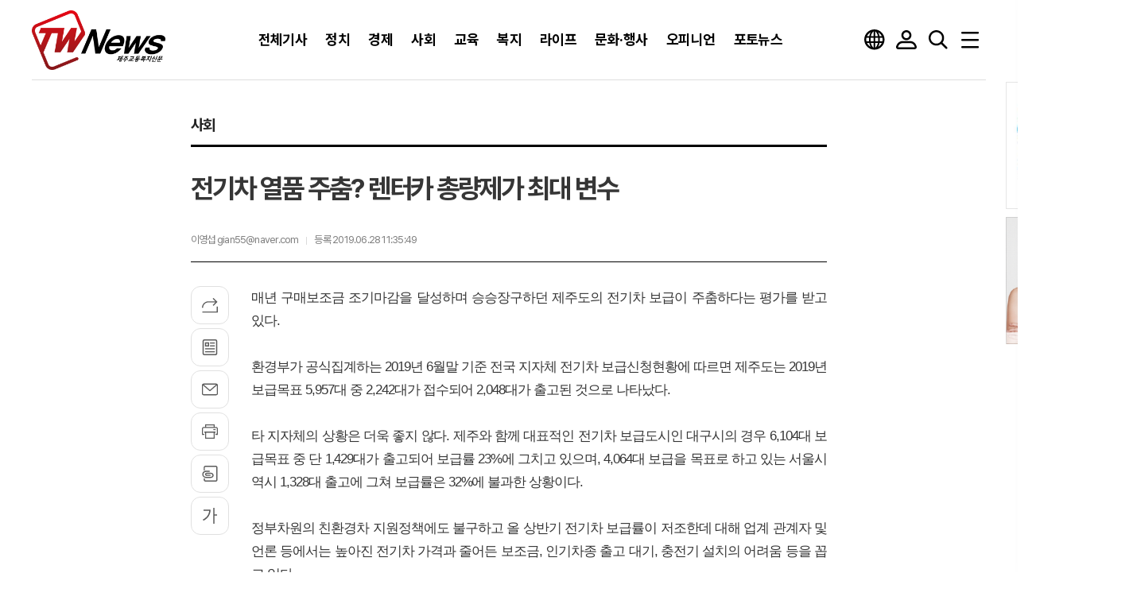

--- FILE ---
content_type: text/html; charset=utf-8
request_url: https://jejutwn.com/news/article.html?no=37173
body_size: 20787
content:
<!DOCTYPE html>
<html lang="ko">
<head>
<meta charset="UTF-8">
<meta http-equiv="X-UA-Compatible" content="IE=edge">
<meta property="og:url"					content="https://www.jejutwn.com/news/article.html?no=37173">
<meta property="og:type"				content="article">
<meta property="og:title"				content="[제주교통복지신문] 전기차 열품 주춤? 렌터카 총량제가 최대 변수">
<meta property="og:description"			content="매년 구매보조금 조기마감을 달성하며 승승장구하던 제주도의 전기차 보급이 주춤하다는 평가를 받고 있다. 환경부가 공식집계하는 2019년 6월말 기준 전국 지자체 전기차 보급신청현황에 따르면 제주도는 2019년 보급목표 5,957대 중 2,242대가 접수되어 2,048대가 출고된 것으로 나타났다. 타 지자체의 상황은 더욱 좋지 않다. 제주와 함께 대표적인 전기">
<meta property="og:image"				content="https://www.jejutwn.com/data/photos/20190626/art_15616891801938_36e5d4.jpg">
<meta name="twitter:url"				content="https://www.jejutwn.com/news/article.html?no=37173">
<meta name="twitter:title"				content="[제주교통복지신문] 전기차 열품 주춤? 렌터카 총량제가 최대 변수">
<meta name="twitter:card"				content="photo">
<meta name="twitter:image"				content="https://www.jejutwn.com/data/photos/20190626/art_15616891801938_36e5d4.jpg">
<link rel="canonical" href="https://www.jejutwn.com/news/article.html?no=37173">
<link rel="apple-touch-icon-precomposed" href="/data/skin/layout/1/m24/images/favicon72.png">
<link rel="apple-touch-icon-precomposed" sizes="144x144" href="/data/skin/layout/1/m24/images/favicon144.png">
<link rel="shortcut icon" href="https://www.jejutwn.com/favicon.ico"> 
<link rel="icon" href="https://www.jejutwn.com/favicon.ico" type="image/x-icon">
<link rel="alternate" type="application/rss+xml" title="RSS 2.0" href="/data/rss/news.xml">
<link type="text/css" rel="stylesheet" href="/data/skin/layout/1/m24/images/css/index_cache.css">
<link type="text/css" rel="stylesheet" href="/data/skin/content/1/theme_title/index_cache.css">
<link type="text/css" rel="stylesheet" href="/data/skin/content/1/widget/index.css">
<!--[if lte IE 8]>
<link rel="stylesheet" type="text/css" href="/data/skin/layout/1/m24/images/css/ie_cache.css">
<![endif]-->
<title>전기차 열품 주춤? 렌터카 총량제가 최대 변수</title>
<script type="application/ld+json">
{
	"@context": "https://schema.org",
	"@type": "NewsArticle",
	"headline": "[제주교통복지신문] 전기차 열품 주춤? 렌터카 총량제가 최대 변수",
	"image": [
		"https://www.jejutwn.com/data/photos/20190626/art_15616891801938_36e5d4.jpg"
	],
	"datePublished": "2019-06-28T11:35:49+09:00",
	"dateModified": "2019-06-28T11:37:26+09:00",
	"author": [{
		"@type": "Person",	
		"name": "이영섭"
	}]
}
</script>

<script>
	function addMobileClass() {
	  const userAgent = navigator.userAgent || navigator.vendor || window.opera;
	
	  if (/android|iphone|ipad|ipod|mobile/i.test(userAgent)) {
		document.body.classList.add('is-mobile');
	  }
	}
	window.onload = addMobileClass;
</script>

<!-- Global site tag (gtag.js) - Google Analytics -->
<link rel="preload" async href="https://securepubads.g.doubleclick.net/tag/js/gpt.js" as="script">
<script async src="https://www.googletagmanager.com/gtag/js?id=G-3LBND9MWGW";></script>
<script>
window.dataLayer = window.dataLayer || [];
function gtag(){dataLayer.push(arguments);}
gtag('js', new Date());

gtag('config', 'G-3LBND9MWGW');
</script>

<script type="text/javascript" src="//wcs.naver.net/wcslog.js"></script>
<script type="text/javascript">
if(!wcs_add) var wcs_add = {};
wcs_add["wa"] = "df48702b78fe68";
if(window.wcs) {
wcs_do();
}
</script>

<script async src="https://pagead2.googlesyndication.com/pagead/js/adsbygoogle.js?client=ca-pub-4862390493100577" crossorigin="anonymous"></script><link href="/data/cache/skin/1/head-cnts.css?20090508101900" type="text/css" rel="stylesheet" />
<link href="/data/cache/skin/1/article-cnts.css?20090508101900" type="text/css" rel="stylesheet" />
<meta name="subject" content="제주교통복지신문" />
<meta name="Copyright" content="제주교통복지신문" />
<meta name="keywords" content="제주신문,제주뉴스,제주교통복지신문" />
<meta name="title" content="제주교통복지신문" />
<meta name="description" content="제주 지역 인터넷신문, 제주 날씨, 정치, 경제, 사회, 교육, 복지, 라이프, 문화행사, 제주만평 등 뉴스 제공." />

<script type='text/javascript' src='/plugin/jquery/jquery-1.3.2.min.js'></script>
<script type='text/javascript' src='/js/common/jquery.cookie.js'></script>
<script type='text/javascript' src='/plugin/jquery/jquery-ui-1.7.2.custom.min.js'></script>
<script type='text/javascript' src='/plugin/jquery/plugins/jquery.floatobject-1.0.js'></script>
<script type='text/javascript' src='/plugin/jquery/plugins/jquery.uploadify-v2.1.0/swfobject.js'></script>
<script type='text/javascript' src='/plugin/jquery/plugins/jquery.uploadify-v2.1.0/jquery.uploadify.v2.1.0.min.js'></script>
<script type='text/javascript' src='/plugin/jquery/plugins/jquery.newsticker.js'></script>
<script type='text/javascript' src='/plugin/jquery/plugins/jquery-galleryview/jquery.easing.1.3.js'></script>
<script type='text/javascript' src='/plugin/jquery/plugins/jquery-galleryview/jquery.galleryview-1.1.js'></script>
<script type='text/javascript' src='/plugin/jquery/plugins/jquery-galleryview/jquery.timers-1.1.2.js'></script>
<script type='text/javascript' src='/js/iecontrol.js'></script>
<script type='text/javascript' src='/js/xml_supports.js'></script>
<script type='text/javascript' src='/js/menu.js'></script>
<script type='text/javascript' src='/js/mynews.js'></script>
<script type='text/javascript' src='/js/input.js'></script>
<script type="text/javascript" src="/js/common/jquery-1.11.1.js"></script>
<script type="text/javascript" src="/js/common/jquery.fitvids.js"></script>
<script type="text/javascript" src="/js/common/swipe.js"></script>
<script type="text/javascript" src="/js/common/jquery.bxslider.js"></script>
<script type="text/javascript" src="/js/common/jquery.sticky.js"></script>
<script type="text/javascript" src="/js/common/icheck.js"></script>
<script type="text/javascript" src="/js/common/jquery-ui-1.9.2.custom.js"></script>
<script type="text/javascript" src="/js/common/jquery.easy-ticker.js"></script>
<link type="text/css" rel="stylesheet" href="/js/common/swiper.css">
<script type="text/javascript" src="/js/common/swiper.jquery.min.js"></script>
<script type="text/javascript" src="/js/common/jquery.simplyscroll.js"></script>
<link type="text/css" rel="stylesheet" href="/js/common/slick.css">
<script type="text/javascript" src="/js/common/slick.js"></script>
<script type="text/javascript" src="/js/common/jquery.slimscroll.js"></script>
<script type="text/javascript" src="/js/jquery.swipebox.js"></script><link rel="stylesheet" href="/plugin/photozoom/swipebox.css"><script type="text/javascript">
	var jQuery11 = $.noConflict(true);
</script>
<script type="text/javascript" src="/js/common/style.js"></script>
<meta property="naverblog:title"				content="전기차 열품 주춤? 렌터카 총량제가 최대 변수" />

<script>
function ajaxGetSkinContent(layout_tpl, lay_no)
{
	$("#btn_more_" + lay_no).hide();
	$("#btn_more_loading_" + lay_no).show();
	if($("#skin_content_" + lay_no).attr("data-page") === undefined)
	{
		$("#skin_content_" + lay_no).attr("data-page", 1);
	}
	var page = Number($("#skin_content_" + lay_no).attr("data-page")) + 1;
	var mode = "get_skin_content";
	var parameter = "mode=" + mode + "&layout_tpl=" + layout_tpl + "&lay_no=" + lay_no + "&ajax_page=" + page + "&sec_no=0";

	$.ajax({
		url: "/news/ajax.php",
		data: parameter,
		dataType: "json",
		type:"POST",
		error: function(error) {
			console.log(error);
			return;
		},
		success: function(data){

			if(data.error_code)
			{
				console.log(data.error_message);
				return false;
			}
			$("#skin_content_" + lay_no).append($(data.html).find("#skin_content_" + lay_no).html());
			$("#skin_content_" + lay_no).attr("data-page", page);

			if($(data.html).find("#skin_content_" + lay_no).children().length >= $("#skin_content_" + lay_no).attr("data-count"))
			{
				$("#btn_more_" + lay_no).show();
			}
			$("#btn_more_loading_" + lay_no).hide();
		},
	});
}
</script>

<style>
.menu_wrap .hidden_skin, .top_ban_wrap .hidden_skin, .head_ban .hidden_skin { background: url(/data/skin/content/1/theme_title/images/bg_hr.png) repeat 0 0; height: 50px;}
.menu_wrap .html_no { position: absolute; right: 2px; top: 1px; background: #000; border-radius: 10px; color: #fff; font-family: Apple SD Gothic Neo, 돋움, Dotum, Helvetica, Droid Sans, AppleSDGothic, Arial, sans-serif; font-size: 12px; border: 1px solid #fff; display: block; padding: 1px 4px;}
.menu_wrap .html_text, .top_ban_wrap .html_text, .head_ban .html_text { position: absolute; right: 2px; top: 1px; background: #000; border-radius: 10px; color: #fff; font-family: Apple SD Gothic Neo, 돋움, Dotum, Helvetica, Droid Sans, AppleSDGothic, Arial, sans-serif; font-size: 12px; border: 1px solid #fff; display: block; padding: 1px 4px;}
.menu_wrap .html_no:before { content: "No."}
</style>

		<script type="text/javascript">	
		jQuery11(function() {
			jQuery11('.photo_zoom').swipebox({hideBarsDelay : 0});

			jQuery11(document).on('click', '#swipebox-overlay', function(event) {
				if (event.target.tagName !== 'IMG') {
					jQuery11.swipebox.close(); // Swipebox 닫기 메서드 호출
				}
			});
		});
		</script>
		
</head>

<body>


<!-- HEADER -->
<div class="body_wrap">
	
<!-- 접근성 메뉴 -->
<ul class="accessibility">
	<li><a href="#gnb">주메뉴 바로가기</a></li>
	<li><a href="#container">본문 바로가기</a></li>
</ul>
	
<!-- 헤더 -->
<div class="head_wrap">
	<div id="header">
		<div class="head_con wrapper">
			<div>
				<div class="head_tit">
					<h1 class="top_logo"><b><a href='/' target='_top' onfocus='blur()'><img src='/data/design/logo/toplogo_20260126094059.png'  height=75 alt='제주교통복지신문' class='png24' /></a></b></h1>
				</div>
				
				<div class="head_menu">
					
					<div class="gnb_wrap">
									
						<!-- GNB 서브 세로형-->
						<ul id="gnb" class="vertical">
														<li>
								<a href="/news/article_list_all.html"  ><span>전체기사</span></a>
															</li>
														<li>
								<a href="/news/section_list_all.html?sec_no=25"  ><span>정치</span></a>
															</li>
														<li>
								<a href="/news/section_list_all.html?sec_no=3"  ><span>경제</span></a>
															</li>
														<li>
								<a href="/news/section_list_all.html?sec_no=5"  ><span>사회</span></a>
															</li>
														<li>
								<a href="/news/section_list_all.html?sec_no=66"  ><span>교육</span></a>
															</li>
														<li>
								<a href="/news/section_list_all.html?sec_no=1"  ><span>복지</span></a>
															</li>
														<li>
								<a href="/news/section_list_all.html?sec_no=7"  ><span>라이프</span></a>
															</li>
														<li>
								<a href="/news/section_list_all.html?sec_no=90"  ><span>문화·행사</span></a>
															</li>
														<li>
								<a href="/news/section_list_all.html?sec_no=110"  ><span>오피니언</span></a>
																<ul id="submenu9" style="display: none;">
																		<li><a href="/news/section_list_all.html?sec_no=113" ><span>기고<span></span></span></a></li>
																		<li><a href="/news/section_list_all.html?sec_no=114" ><span>만평<span></span></span></a></li>
																	</ul>		
															</li>
														<li>
								<a href="/news/section_list_all.html?sec_no=82"  ><span>포토뉴스</span></a>
															</li>
													</ul>
						<script type="text/javascript">
						jQuery11(function(){
							
							var gnbMenu = jQuery11('#gnb > li');
							
							gnbMenu.hover(function(){
								jQuery11(this).children('a').addClass('on');
								jQuery11(this).children('ul').stop().slideDown(200);
							}, function(){
								jQuery11(this).children('a').removeClass('on');
								jQuery11(this).children('ul').hide();
							});
							
							jQuery11('#gnb > li').on('mouseover',function(){
								var li = jQuery11(this).find("li").find("span");
								var max = 0;
								for(var i = 0; i < li.length; i++)
								{
									if(max < $(li[i]).outerWidth(true) + 1)
									{
										max = $(li[i]).outerWidth(true) + 1;
									}
								}
								jQuery11(this).find("ul").css('width', max);
							});
						});
						</script>
											</div>
					
				</div>
				
				<div class="head_util">
					
					<div class="trans_btn_wrap notranlate">
						<a href="javascript:void(0);" class="btn_trans"><span class="blind">번역</span></a>
						<div class="trans_nav_d translation-icons" style="display: none;">
							<div id="google_translate_element"></div>
						</div>
					</div>
					
					<!-- script -->
					<!-- Code provided by Google 구글 번역 -->
					<style media="screen">
					body {top:0 !important;}
					.skiptranslate iframe { display: none;}
					#google_translate_element {}
					</style>
					
					<script type="text/javascript">
					function googleTranslateElementInit() {
					new google.translate.TranslateElement({pageLanguage: 'ko', includedLanguages: 'ko,en,ja,zh-CN,vi,es,ru', layout: google.translate.TranslateElement.InlineLayout.SIMPLE, autoDisplay: false, multilanguagePage: false}, 'google_translate_element');
					}
					</script>
					<script type="text/javascript" src="//translate.google.com/translate_a/element.js?cb=googleTranslateElementInit"></script>
					<script type="text/javascript">
					var gTrans = {
					init:function() {
						var __$langs = jQuery11('.goog-te-menu-frame:first').contents().find('.goog-te-menu2 a');
						__$langs.each(function(){
							var txt = jQuery11(this).find('span.text').html();
							if (txt == "한국어") {
								__$langs.eq(jQuery11(this).index()).find('span.text').click();
							}
						});
					}
					}
					
					jQuery11(function() {
						var transBtn = jQuery11('.btn_trans');
						var transBox = jQuery11('.trans_nav_d');
						var transWrap = jQuery11('.trans_btn_wrap');
						
						transBtn.on('click', function(){
							transBox.toggle(200);
						});
						
						jQuery11(document).on('click',function(){
							transBox.slideUp(200);
						});
						transWrap.on('click',function(e){ 
							e.stopPropagation(); 
						});
					});
					</script>
					
					
					<div class="member_collap">
						<a href="#" class="icon_member btn_ani_x"><span></span><i>유저</i></a>
												<ul style="display: none;">
							<li><a href="/member/member_join.html">회원가입</a></li>
							<li><a href="/member/member_login.html" class="icon_login">로그인</a></li>
						</ul>
											</div>
					
					<a href="javascript:void(0)" class="btn_all_search btn_ani_x"><span></span><i>검색창 열기</i></a>
					
										<a href="#" class="all_nav"><span>메뉴</span></a>
										
				</div>
			</div>

		</div>
		
		<div class="search_wrap">
			<!-- 검색 -->
			<div class="search_box" style="display: none;">
				<form method="get" action="/news/search_result.html">
					<fieldset>
						<legend>기사검색</legend>
						<div class="search_con">
							<div>
								<label for="search" class="blind">검색어를 입력해주세요</label>
								<input id="search" name="search" type="text" class="head_search" placeholder="검색어를 입력해주세요">
								<button title="검색하기" class="btn_search" onclick="document.form_top_search.submit();">검색하기</button>
							</div>
						</div>
					</fieldset>
				</form>
			</div>
		</div>
		
	</div>
</div>



<div class="allnav_wrap">
	
	<div class="swiper-container">
		<div class="swiper-wrapper">
			<div class="swiper-slide">
				<h4 class="tit_all_nav"><span></span>전체메뉴</h4>
				<a href="#" class="allnav_close">닫기</a>
				
				<ul class="allnav">
										<li>
						<a href="/news/article_list_all.html"  >전체기사</a>
											</li>
										<li>
						<a href="/news/section_list_all.html?sec_no=25"  >정치</a>
											</li>
										<li>
						<a href="/news/section_list_all.html?sec_no=3"  >경제</a>
											</li>
										<li>
						<a href="/news/section_list_all.html?sec_no=5"  >사회</a>
											</li>
										<li>
						<a href="/news/section_list_all.html?sec_no=66"  >교육</a>
											</li>
										<li>
						<a href="/news/section_list_all.html?sec_no=1"  >복지</a>
											</li>
										<li>
						<a href="/news/section_list_all.html?sec_no=7"  >라이프</a>
											</li>
										<li>
						<a href="/news/section_list_all.html?sec_no=90"  >문화·행사</a>
											</li>
										<li>
						<a href="/news/section_list_all.html?sec_no=110"  >오피니언</a>
												<ul id="submenu9">
														<li><a href="/news/section_list_all.html?sec_no=113" ><span>기고</span></a></li>
														<li><a href="/news/section_list_all.html?sec_no=114" ><span>만평</span></a></li>
													</ul>		
											</li>
										<li>
						<a href="/news/section_list_all.html?sec_no=82"  >포토뉴스</a>
											</li>
									</ul>
			</div>
		</div>
		
	    <!-- Add Scroll Bar -->
	    <div class="swiper-scrollbar"></div>
	</div>
	
	
  
</div>

<div class="allnav_mask" style="display: none;"></div>
<script type="text/javascript">
jQuery11(function(){

	var allBody = jQuery11('html');
	var allNav = jQuery11('.all_nav');
	var allNavWrap = jQuery11('.allnav_wrap');
	var allNavClose = jQuery11('.allnav_close');
	var allNavMask = jQuery11('.allnav_mask');
	
	allNav.on('click',function(){
		if(allNavWrap.css('right') == ('-400px')){
			allBody.addClass('hidden');
			allNavWrap.addClass('active');
			allNavMask.show();
			return false;
		} else {
			allBody.removeClass('hidden');
			allNavWrap.removeClass('active');
			allNavMask.hide();
			return false;
		};
	});
	
	allNavClose.on('click',function(){
		allBody.removeClass('hidden');
		allNavWrap.removeClass('active');
		allNavMask.hide();
		return false;
	});
	
	allNavMask.on('click',function(){
		allBody.removeClass('hidden');
		allNavWrap.removeClass('active');
		allNavMask.hide();
		return false;
	});
	
	jQuery11(document).on('click',function(){
		allBody.removeClass('hidden');
		allNavWrap.removeClass('active');
		allNavMask.hide();
	});
	allNavWrap.on('click',function(e){ 
		e.stopPropagation(); 
	});
	
});
</script>


<div class="ttb_wrap">
	<!-- STICKY BANNER -->
	<div class="top_banner">
		<div class="banner_wrap">
			<div class="banner_left">
				<div class="stt_banner_wrap02">
					
				</div>
				<div class="fix_banner_wrap02">
					
				</div>
			</div>
			<div class="banner_right">
				<div class="stt_banner_wrap">
					
				<div class="">
					<div class='com_ban com_ban2777 border' style='padding-bottom:10px;'><a href="https://www.jejutwn.com/news/banner_click.php?no=505" class="thumb" target="_blank"><img src="https://www.jejutwn.com/data/banner/202601/ban_17694948196314_60bb7d.jpg" width="100%" border="0" alt="배너" /></a></div>
				</div>
			
				<div class="">
					<div class='com_ban com_ban2778 border' style='padding-bottom:10px;'><a href="https://www.jejutwn.com/news/banner_click.php?no=506" class="thumb" target="_blank"><img src="https://www.jejutwn.com/data/banner/202601/ban_17694948503034_c6eb9e.jpg" width="100%" border="0" alt="배너" /></a></div>
				</div>
			
				</div>
				<div class="fix_banner_wrap">
					
				</div>
			</div>
		</div> 
	</div>
</div>

<!-- CONTENT -->
<div id="container" class="wrapper f_cont">
	
	<div>
		<div>
			
		</div>
		
		<div class="article_box">
			
			<div class="pr pb00">
				<ul class="art_top_nav">
					<li><a href="section_list_all.html?sec_no=5">사회</a></li>
									</ul>
			</div>
			
			<div class="  ">
	<div class="arv_019 m24">
		<div class="fix_art_top">
			<div>
			    <div class="art_top">
					<h2>전기차 열품 주춤? 렌터카 총량제가 최대 변수</h2>
					
					
					<ul class="art_info">
												<li>이영섭  gian55@naver.com</li>
												<li>등록 2019.06.28 11:35:49</li>
																    </ul>
				    
				    				    <div class="art_control">
					    						<a href="?no=37165" class="btn_art_move prev">
							<b>이전</b>
							<i>
								<em>주말 동안 다시 장마비, 시간당 30㎜ 집중호우 예보</em>
							</i>
						</a>
					    					    						<a href="?no=37674" class="btn_art_move next">
							<b>다음</b>
							<i>
								<em>취임 1주년 맞은 원 지사 "</em>
							</i>
						</a>
											</div>
									    
					<div style="position:absolute;width:1px;height:1px;z-index:-1;overflow:hidden;"><textarea style="width:1px;height:1px;border:0;" id="copy_trackback"></textarea></div>
			
					<script type="text/javascript">
						function copyTrackback(url) 
						{
							var IE = (document.all) ? true : false;
							if (IE) 
							{
								window.clipboardData.setData('Text', url);//링크 주소 복사
								alert("주소가 복사되었습니다.\n원하는 곳에 붙여넣기(Ctrl+V)해 주세요.");
							} 
							else 
							{
								/*
									var tmpTextarea = document.createElement('textarea');
									tmpTextarea.value = url;
			
									document.body.appendChild(tmpTextarea);
									*/
								var tmpTextarea = document.getElementById('copy_trackback');
								tmpTextarea.value = url;
								tmpTextarea.select();
								tmpTextarea.setSelectionRange(0, 9999);  // 셀렉트 범위 설정
			
								document.execCommand('copy');
								//document.body.removeChild(tmpTextarea);
								alert("주소가 복사되었습니다.\n원하는 곳에 붙여넣기(Ctrl+V)해 주세요.");
							}
						}
					</script>
				</div>
				<span class="h_scroll_bar"></span>
			</div>
		</div>
	
				
		
		
		<div class="art_lay">
			<div class="util_wrap">
				<ul class="util">
					<li class="u01">
						<a href="javascript:void(0);" title="기사공유">기사공유</a>
											
						<div class="hover_side_wrap" style="display: none;">
							
							<meta name="nate-note" content="원문 제목: %EC%A0%84%EA%B8%B0%EC%B0%A8%20%EC%97%B4%ED%92%88%20%EC%A3%BC%EC%B6%A4%3F%20%EB%A0%8C%ED%84%B0%EC%B9%B4%20%EC%B4%9D%EB%9F%89%EC%A0%9C%EA%B0%80%20%EC%B5%9C%EB%8C%80%20%EB%B3%80%EC%88%98">
							<script src="//developers.kakao.com/sdk/js/kakao.min.js"></script>
							<script type="text/javascript" src="/js/social.js?20180607110000"></script>
														<script>
							<!--
							Kakao.init('10112874d64aacfc07b84a3abb5fc440');
							//-->
							</script>
														
							<div id="dek" style="position:absolute; visibility:hidden; z-index:-1;"></div>
							
							<ul class="btn_share">
								<li class="bs01">
									<a href="#" onclick="openSocial('facebook', 'https://www.jejutwn.com/news/article.html?no=37173', '%EC%A0%84%EA%B8%B0%EC%B0%A8%20%EC%97%B4%ED%92%88%20%EC%A3%BC%EC%B6%A4%3F%20%EB%A0%8C%ED%84%B0%EC%B9%B4%20%EC%B4%9D%EB%9F%89%EC%A0%9C%EA%B0%80%20%EC%B5%9C%EB%8C%80%20%EB%B3%80%EC%88%98', 'www.jejutwn.com', '제주교통복지신문',  '', '');return false;" title="페이스북">페이스북</a>
								</li>
								<li class="bs02">
									<a href="#" onclick="openSocial('twitter', 'https://www.jejutwn.com/news/article.html?no=37173', '%EC%A0%84%EA%B8%B0%EC%B0%A8%20%EC%97%B4%ED%92%88%20%EC%A3%BC%EC%B6%A4%3F%20%EB%A0%8C%ED%84%B0%EC%B9%B4%20%EC%B4%9D%EB%9F%89%EC%A0%9C%EA%B0%80%20%EC%B5%9C%EB%8C%80%20%EB%B3%80%EC%88%98', 'www.jejutwn.com', '제주교통복지신문',  '', '');return false;" title="엑스">엑스</a>
								</li>
								<li class="bs03">
									<a href="#" onclick="openSocial('kakaotalk', 'https://www.jejutwn.com/news/article.html?no=37173', '%EC%A0%84%EA%B8%B0%EC%B0%A8%20%EC%97%B4%ED%92%88%20%EC%A3%BC%EC%B6%A4%3F%20%EB%A0%8C%ED%84%B0%EC%B9%B4%20%EC%B4%9D%EB%9F%89%EC%A0%9C%EA%B0%80%20%EC%B5%9C%EB%8C%80%20%EB%B3%80%EC%88%98', 'www.jejutwn.com', '제주교통복지신문',  '%EB%A7%A4%EB%85%84%20%EA%B5%AC%EB%A7%A4%EB%B3%B4%EC%A1%B0%EA%B8%88%20%EC%A1%B0%EA%B8%B0%EB%A7%88%EA%B0%90%EC%9D%84%20%EB%8B%AC%EC%84%B1%ED%95%98%EB%A9%B0%20%EC%8A%B9%EC%8A%B9%EC%9E%A5%EA%B5%AC%ED%95%98%EB%8D%98%20%EC%A0%9C%EC%A3%BC%EB%8F%84%EC%9D%98%20%EC%A0%84%EA%B8%B0%EC%B0%A8%20%EB%B3%B4%EA%B8%89%EC%9D%B4%20%EC%A3%BC%EC%B6%A4%ED%95%98%EB%8B%A4%EB%8A%94%20%ED%8F%89%EA%B0%80%EB%A5%BC%20%EB%B0%9B%EA%B3%A0%20%EC%9E%88%EB%8B%A4.%ED%99%98%EA%B2%BD%EB%B6%80%EA%B0%80%20%EA%B3%B5%EC%8B%9D%EC%A7%91%EA%B3%84%ED%95%98%EB%8A%94%202019%EB%85%84%206%EC%9B%94%EB%A7%90%20%EA%B8%B0%EC%A4%80%20%EC%A0%84%EA%B5%AD%20%EC%A7%80%EC%9E%90%EC%B2%B4%20%EC%A0%84%EA%B8%B0%EC%B0%A8%20%EB%B3%B4%EA%B8%89%EC%8B%A0%EC%B2%AD%ED%98%84%ED%99%A9%EC%97%90%20%EB%94%B0%EB%A5%B4%EB%A9%B4%20%EC%A0%9C%EC%A3%BC%EB%8F%84%EB%8A%94%202019%EB%85%84%20%EB%B3%B4%EA%B8%89%EB%AA%A9%ED%91%9C%205%2C957%EB%8C%80%20%EC%A4%91%202%2C242%EB%8C%80%EA%B0%80%20%EC%A0%91%EC%88%98%EB%90%98%EC%96%B4%202%2C048%EB%8C%80%EA%B0%80%20%EC%B6%9C%EA%B3%A0%EB%90%9C%20%EA%B2%83%EC%9C%BC%EB%A1%9C%20%EB%82%98%ED%83%80%EB%82%AC%EB%8B%A4.%ED%83%80%20%EC%A7%80%EC%9E%90%EC%B2%B4%EC%9D%98%20%EC%83%81', 'https://www.jejutwn.com/data/photos/20190626/art_15616891801938_36e5d4.jpg', '680', '441');return false;" title="카카오톡">카카오톡</a>
								</li>
								<li class="bs05">
									<a href="#" onclick="openSocial('naverblog', 'https://www.jejutwn.com/news/article.html?no=37173', '', 'www.jejutwn.com', '제주교통복지신문',  '', '');return false;" title="네이버블로그">네이버블로그</a>
								</li>
								<li class="bs06">
									<a href="#" onclick="openSocial('navershare', 'https://www.jejutwn.com/news/article.html?no=37173', '', 'www.jejutwn.com', '제주교통복지신문',  '', '');return false;" title="네이버카페">네이버카페</a>
								</li>
								<li class="bs07">
									<a href="#" onclick="openSocial('band', 'https://www.jejutwn.com/news/article.html?no=37173', '%EC%A0%84%EA%B8%B0%EC%B0%A8%20%EC%97%B4%ED%92%88%20%EC%A3%BC%EC%B6%A4%3F%20%EB%A0%8C%ED%84%B0%EC%B9%B4%20%EC%B4%9D%EB%9F%89%EC%A0%9C%EA%B0%80%20%EC%B5%9C%EB%8C%80%20%EB%B3%80%EC%88%98', 'www.jejutwn.com', '제주교통복지신문',  '', '');return false;" title="밴드">밴드</a>
								</li>
								<li class="bs09">
									<a href="#" onclick="copyTrackback('https://www.jejutwn.com/news/article.html?no=37173');return false;" title="URL복사">URL복사</a>
								</li>
							</ul>
						</div>
					</li>
					<li class="u02"><a href="/news/section.html?sec_no=5" title="목록">목록</a></li>
			        <li class="u03"><a href="javascript:openWin('/news/mail_form.html?no=37173', 'mail_pop', '700', '700', 'yes');" title="메일">메일</a></li>
			        <li class="u04"><a href="javascript:openWin('/news/article_print.html?no=37173', 'print_pop', '760', '600', 'yes');" title="프린트">프린트</a></li>
			        <li class="u05"><a href="/news/scrap_proc.php?mode=insert&no=37173" title="스크랩">스크랩</a></li>
			        <li class="u09">
			        	<a href="javascript:void(0);" title="글씨크기">글씨크기</a>
			        	
			        	<div class="hover_side_wrap" style="display: none;">
				        	<ul class="txt_size_control">
					        	<li class="plus">
									<a href="#" onClick="javascript:news_large(); return false;" title="글씨크기 크게">글씨크기 크게</a>
					        	</li>
					        	<li class="minus">
									<a href="#" onClick="javascript:news_small(); return false;" title="글씨크기 작게">글씨크기 작게</a>
					        	</li>
				        	</ul>
			        	</div>
			        </li>
			    </ul>
			</div>
			
			<script type="text/javascript">
			jQuery11(function() {
			
				var utilBtn = jQuery11('.util_wrap .util > li > a');
				var utilBox = jQuery11('.util_wrap .util > li');
				var utilwrap = jQuery11('.hover_side_wrap');
				
				utilBtn.on('click', function(){
					if(jQuery11(this).siblings('.hover_side_wrap').css('display') == ('block')) {
						jQuery11(this).siblings('.hover_side_wrap').removeClass('active');
					} else {
						utilwrap.removeClass('active');
						utilBox.removeClass('active');
						jQuery11(this).siblings('.hover_side_wrap').addClass('active');
					}
				});
				
				jQuery11(document).on('click',function(){
					utilwrap.removeClass('active');
				});
				utilBox.on('click',function(e){ 
					e.stopPropagation(); 
				});
				
				jQuery11(function(){
						
					jQuery11(window).scroll(function(){
						
						var hsb = jQuery11('.h_scroll_bar'),
							buh = jQuery11('body').outerHeight(),
							wuh = jQuery11(window).height(),
							ypo = jQuery11(this).scrollTop(),
							auh = buh - wuh,
							percent = ypo * 100 / auh;
						
						hsb.css('width', percent + '%');
					
					});
				
				});
					
				$(function(){
					var artHeight = $('.arv_019 .art_top').outerHeight() + 30;
				
					$(window).scroll(function(){
						var artTopScroll = $(this).scrollTop(),
							HeadHeight01 = $('#header').outerHeight(),
							HeadHeight02 = $('.arv_019 .art_top').outerHeight(),
							HeadHeight03 = $('.art_top_nav').outerHeight(),
							topHeight = HeadHeight01 + HeadHeight02 + HeadHeight03 + 100;
				
						if(artTopScroll >= topHeight){
							$('.arv_019').css('padding-top', artHeight);
							$('.fix_art_top').addClass('fix');
						}
						else {
							$('.arv_019').css('padding-top', '0');
							$('.fix_art_top').removeClass('fix');
						}
					});
				});
				
			});
			</script>
			
			<div class="cnt_view news_body_area">
				
				<!-- 기사본공 필수 공용 : Smart Editor Style Sheet -->
				<link href="/plugin/SEditor/css/style.css" rel="stylesheet" type="text/css">
		
		
								<div style="font-size:17px;" id="news_body_area" class="smartOutput" itemprop="articleBody">
					
					<p>매년 구매보조금 조기마감을 달성하며 승승장구하던 제주도의 전기차 보급이 주춤하다는 평가를 받고 있다.</p><p><br></p><p>환경부가 공식집계하는 2019년 6월말 기준 전국 지자체 전기차 보급신청현황에 따르면 제주도는 2019년 보급목표 5,957대 중 2,242대가 접수되어 2,048대가 출고된 것으로 나타났다.</p><p><br></p><p>타 지자체의 상황은 더욱 좋지 않다. 제주와 함께 대표적인 전기차 보급도시인 대구시의 경우 6,104대 보급목표 중 단 1,429대가 출고되어 보급률 23%에 그치고 있으며, 4,064대 보급을 목표로 하고 있는 서울시 역시 1,328대 출고에 그쳐 보급률은 32%에 불과한 상황이다. </p><p><br></p><p>정부차원의 친환경차 지원정책에도 불구하고 올 상반기 전기차 보급률이 저조한데&nbsp;대해 업계 관계자 및 언론 등에서는 높아진 전기차 가격과 줄어든 보조금, 인기차종 출고 대기, 충전기 설치의 어려움 등을 꼽고 있다.</p><p><br></p><p><img src="//www.jejutwn.com/data/photos/20190626/art_15616891801938_36e5d4.jpg" xtype="photo"></p><p><br></p><p>하지만 제주도의 경우 상황은 조금 더 복잡하다. </p><p><br></p><p>렌터카 총량제와 차고지 증명제라는 제주도만의&nbsp;교통 관련 정책이&nbsp;전기차 보급에도 영향을 미치고 있기 때문이다.</p><p><br></p><p>제주 지역 차량등록 및 전기차 보급현황 등 관련 통계를 제공하고 있는 제주연구원 전기차정책연구센터 EV리포트를 살펴보면 그 사실을 명확히 알 수 있다.</p><p><span style="color: rgb(0, 0, 255);">참고 자료&nbsp; : </span><a href="https://www.jri.re.kr/contents/index.php?mid=0413"><span style="color: rgb(0, 0, 255);">https://www.jri.re.kr/contents/index.php?mid=0413</span></a></p><p><br></p><p>전기차 민간보급이 매년 3월 시작되는 것을 감안해 2018년 3월과 4월, 그리고 2019년 3월과 4월 전기차 보급현황을 살펴보았다.</p><p><br></p><p><img src="//www.jejutwn.com/data/photos/20190626/art_15616882312734_1cfa89.jpg" xtype="photo"></p><p><br></p><p>먼저 2018년 3월과 4월의 데이터를 살펴보면 2018년 3월 제주에는 총 2,808대의 신규차량이 등록됐으며, 이 중 전기차는 386대로 14%를 차지했다. 이어 4월에는 3,565대 중 236대가 전기차로 약 7%를 차지, 2달 누적으로는 6,373대의 신규등록 차량 중 전기차의 비율은 9.75%를 기록했다.</p><p><br></p><p><img src="//www.jejutwn.com/data/photos/20190626/art_15616882315426_4c7792.jpg" xtype="photo"></p><p><br></p><p>이어 2019년을 살펴보면 3월에는 2,438대 중 전기차가 384대로 16%를 차지했으며, 4월에는 3,125대 중 485대가 전기차로 역시 16%를 차지했다. 종합적으로 두달 간 5,563대 중 869대가 전기차였으며 비율은 15.6%에 달했다. </p><p><br></p><p>2018년과&nbsp; 2019년을 비교할 때 오히려 2019년이 전기차 등록대수 및 비율이 더 높았던 것이다.</p><p><br></p><p>이를 바탕으로 예측해보면 올 상반기 성적만을 가지고 제주 지역의 전기차 보급에 대해 비관적인 시선을 가질 필요는 없을 것으로 보인다. 특히 지난해에 이어 올해 역시 코나EV 등 인기차종을 출고하기 위해서는 꽤 오랜 시간을 기다려야 함을 감안하면 이는 정책보다 완성차 업체의 의지에 더 큰 영향을 받는다고도 볼 수 있다.</p><p><br></p><p>다만 앞서 언급한 렌터카 총량제와 차고지 증명제 확대시행에 대해서는 예의주시할 필요가 있다.</p><p><br></p><p><img src="//www.jejutwn.com/data/photos/20190626/art_15616887796742_1dc354.jpg" xtype="photo"></p><p><img src="//www.jejutwn.com/data/photos/20190626/art_15616888422995_91129a.jpg" xtype="photo"></p><p><br></p><p>2018년 3월과 4월, 그리고 2019년 3월과 4월 제주 지역 내 전기 자가용과 전기 렌터카의 등록대수 증감현황을 살펴보면 2018년의 경우 3월과 4월 전기 승용차는 380대 증가했으며, 전기 렌터카는 161대가 증가했다.</p><p><br></p><p>반면 2019년의 경우 전기 자가용은 797대로 전년보다 많았으나 전기 렌터카는 67대가 감소한 것으로 나타났다. 렌터카 총량제로 인해 각 업체들이 자발적 감축에 들어가며 그 여파가 미친 것이다.</p><p><br></p><p>현재 대기업 렌터카 사업자들을 중심으로 제주도의 렌터카 총량제에 대한 반대 움직임이 커지고 있지만 대부분의 렌터카 사업자들이 자발적인 감축에 들어가고 있음을 감안할 때 매년 전기차 보급의 상당 부분을 차지했던 전기 렌터카의 감소는 전체 보급목표에도 영향을 줄 것이 확실하다.</p><p><br></p><p><img src="//www.jejutwn.com/data/photos/20190626/art_15616893319521_a82073.jpg" xtype="photo"></p><p><br></p><p>오는 7월 1일부터 시행되는 차고지증명제 확대시행도 변수다.</p><p><br></p><p>지금까지 차고지증명제 면제 대상이었던 덕에 전기차를 세컨차량으로 구입하는 경우가 많았는데, 현재 시판중인 전기차 중 초소형 전기차를 제외한 전차종이 차고지증명제 대상에 포함됨에 따라 구매에도 상당한 영향을 미칠 것으로 보인다. </p>
				</div>
							
				
				<script type="text/javascript">
							
				var MYNEWS_PHOTO_LIMIT_WIDTH = parseInt("790");
				
		
					var imageLoaded = function(obj) {
		
						// Run onload code.
						var title = obj.attr('title');
						obj.attr('alt', title);
						obj.removeAttr('title');
					
						var image_align_class = "";
						var clazz = obj.attr('class');
						if (clazz != null && clazz.length > 0) {
							image_align_class = " "+clazz;
						}
		
						// 에디터에서 들어간 기사가 아닐 경우, 태그 씌우지 않음
						if(obj.attr('xtype') === undefined)
						{
							return;
						}
		
						obj.attr('class', 'img');
						obj.removeAttr('xtype');
					
						var w = obj.width();
						if (isNaN(w)) {
							w = 0;
						}
						var h = parseInt(obj.css('height'));
						if (isNaN(h)) {
							h = 0;
						}
					
						if (w <= 0) {
							var timg = new Image();
							timg.src = this.src;
							w = parseInt(timg.width);
							if (isNaN(w)) {
								//...
							}
						}
						if (w > MYNEWS_PHOTO_LIMIT_WIDTH) {
							var pct = parseFloat(MYNEWS_PHOTO_LIMIT_WIDTH) / parseFloat(w);
							w = MYNEWS_PHOTO_LIMIT_WIDTH;
					
							if (pct > 0 && pct < 1 && h > 0) {
								h = Math.floor(parseFloat(h) * pct);
							}
						}
						obj.css('width', w+"px");
					
						if (h > 0) {
							obj.css('height', h+"px");
						}
					
						if(image_align_class.trim() == "sm-image-c")
						{
							obj.wrap("<div class='imgframe "+image_align_class+"' style='display:block;width:100%;'></div>");
						}
						else
						{
							obj.wrap("<div class='imgframe "+image_align_class+"' style='display:inline-block;width:"+w+"px;'></div>");
						}
						if (title != null && title.length > 1) { // 기본 공백 무시
							if (title.indexOf('▲') == -1) {
								title = '▲ ' + title;
							}
		//					obj.after("<div class='imgcaption2' style='display:inline-block;width:"+w+"px;'>"+title+"</div>");
							obj.after("<div style='display:block;text-align:center'><div class='imgcaption2' style='display:inline-block;width:"+w+"px;'>"+title+"</div></div>");
						}
		
						// 이미지 테이블 처리
												if(document.getElementsByClassName('news_body_area').length > 0){
							if(document.getElementsByClassName('news_body_area')[0].getElementsByTagName('img').length > 0){
								imgTag = document.getElementsByClassName('news_body_area')[0].getElementsByTagName('img');
		
								for(i = 0; i < imgTag.length; i++){
									width = imgTag[i].width;
									tableTag = imgTag[i].parentNode.parentNode.parentNode.parentNode.parentNode;
									if(tableTag.tagName == 'TABLE'){
										tableTag.setAttribute('style',"width:" + width + "px;margin:10px auto");
									}
								}
							}
						}
											}
		
				var img_caption = setInterval(make_caption, 1000);
		
				function make_caption()
				{
					/*
					$("img[xtype='photo']").each(function() {
						if($(this).width() > 0)
						{
							imageLoaded($(this));
							clearInterval(img_caption);
						}
					});
					*/
					$("div.news_body_area img").each(function() {
						if($(this).width() > 0)
						{
							imageLoaded($(this));
							clearInterval(img_caption);
						}
					});
				}
				</script>
			
			
				
								
								<p class="copyright">Copyright @2015 제주교통복지신문 Corp. All rights reserved.</p>
						
							
			</div>
		</div>
	
		
	</div>
</div>

<script type="text/javascript">
var art_font_size = parseInt($('#news_body_area, .box_art > div').css('fontSize'));

function news_large()
{
  art_font_size++;
  if (art_font_size > 30)
    art_font_size = 30;
  news_reset_font();
}

function news_small()
{
  art_font_size--;
  if (art_font_size < 10)
    art_font_size = 10;
  news_reset_font();
}

function news_reset_font()
{
  $('#news_body_area').css('fontSize', art_font_size+'px');
}
</script>

<div class="arv_002    ">
	<div class="wrap">
		
		<script src="//developers.kakao.com/sdk/js/kakao.min.js"></script>
		<script type="text/javascript" src="/js/social.js?20180607110000"></script>
				<script>
		<!--
		Kakao.init('10112874d64aacfc07b84a3abb5fc440');
		//-->
		</script>
				
		<div id="dek" style="position:absolute; visibility:hidden; z-index:-1;"></div>
	
		<!-- 기사 공유 -->
		<ul class="btn_share">
			<li class="bs01"><a href="#" onclick="openSocial('facebook', 'https://www.jejutwn.com/news/article.html?no=37173', '%EC%A0%84%EA%B8%B0%EC%B0%A8%20%EC%97%B4%ED%92%88%20%EC%A3%BC%EC%B6%A4%3F%20%EB%A0%8C%ED%84%B0%EC%B9%B4%20%EC%B4%9D%EB%9F%89%EC%A0%9C%EA%B0%80%20%EC%B5%9C%EB%8C%80%20%EB%B3%80%EC%88%98', 'www.jejutwn.com', '제주교통복지신문',  '', '');return false;" title="페이스북" class="tooltip">페이스북</a></li>
			<li class="bs02"><a href="#" onclick="openSocial('twitter', 'https://www.jejutwn.com/news/article.html?no=37173', '%EC%A0%84%EA%B8%B0%EC%B0%A8%20%EC%97%B4%ED%92%88%20%EC%A3%BC%EC%B6%A4%3F%20%EB%A0%8C%ED%84%B0%EC%B9%B4%20%EC%B4%9D%EB%9F%89%EC%A0%9C%EA%B0%80%20%EC%B5%9C%EB%8C%80%20%EB%B3%80%EC%88%98', 'www.jejutwn.com', '제주교통복지신문',  '', '');return false;" title="엑스" class="tooltip">엑스</a></li>
			<li class="bs03"><a href="#" onclick="openSocial('kakaotalk', 'https://www.jejutwn.com/news/article.html?no=37173', '%EC%A0%84%EA%B8%B0%EC%B0%A8%20%EC%97%B4%ED%92%88%20%EC%A3%BC%EC%B6%A4%3F%20%EB%A0%8C%ED%84%B0%EC%B9%B4%20%EC%B4%9D%EB%9F%89%EC%A0%9C%EA%B0%80%20%EC%B5%9C%EB%8C%80%20%EB%B3%80%EC%88%98', 'www.jejutwn.com', '제주교통복지신문',  '%EB%A7%A4%EB%85%84%20%EA%B5%AC%EB%A7%A4%EB%B3%B4%EC%A1%B0%EA%B8%88%20%EC%A1%B0%EA%B8%B0%EB%A7%88%EA%B0%90%EC%9D%84%20%EB%8B%AC%EC%84%B1%ED%95%98%EB%A9%B0%20%EC%8A%B9%EC%8A%B9%EC%9E%A5%EA%B5%AC%ED%95%98%EB%8D%98%20%EC%A0%9C%EC%A3%BC%EB%8F%84%EC%9D%98%20%EC%A0%84%EA%B8%B0%EC%B0%A8%20%EB%B3%B4%EA%B8%89%EC%9D%B4%20%EC%A3%BC%EC%B6%A4%ED%95%98%EB%8B%A4%EB%8A%94%20%ED%8F%89%EA%B0%80%EB%A5%BC%20%EB%B0%9B%EA%B3%A0%20%EC%9E%88%EB%8B%A4.%ED%99%98%EA%B2%BD%EB%B6%80%EA%B0%80%20%EA%B3%B5%EC%8B%9D%EC%A7%91%EA%B3%84%ED%95%98%EB%8A%94%202019%EB%85%84%206%EC%9B%94%EB%A7%90%20%EA%B8%B0%EC%A4%80%20%EC%A0%84%EA%B5%AD%20%EC%A7%80%EC%9E%90%EC%B2%B4%20%EC%A0%84%EA%B8%B0%EC%B0%A8%20%EB%B3%B4%EA%B8%89%EC%8B%A0%EC%B2%AD%ED%98%84%ED%99%A9%EC%97%90%20%EB%94%B0%EB%A5%B4%EB%A9%B4%20%EC%A0%9C%EC%A3%BC%EB%8F%84%EB%8A%94%202019%EB%85%84%20%EB%B3%B4%EA%B8%89%EB%AA%A9%ED%91%9C%205%2C957%EB%8C%80%20%EC%A4%91%202%2C242%EB%8C%80%EA%B0%80%20%EC%A0%91%EC%88%98%EB%90%98%EC%96%B4%202%2C048%EB%8C%80%EA%B0%80%20%EC%B6%9C%EA%B3%A0%EB%90%9C%20%EA%B2%83%EC%9C%BC%EB%A1%9C%20%EB%82%98%ED%83%80%EB%82%AC%EB%8B%A4.%ED%83%80%20%EC%A7%80%EC%9E%90%EC%B2%B4%EC%9D%98%20%EC%83%81', 'https://www.jejutwn.com/data/photos/20190626/art_15616891801938_36e5d4.jpg', '680', '441');return false;" title="카카오톡" class="tooltip">카카오톡</a></li>
						<li class="bs05"><a href="#" onclick="openSocial('naverblog', 'https://www.jejutwn.com/news/article.html?no=37173', '', 'www.jejutwn.com', '제주교통복지신문',  '', '');return false;" title="네이버블로그" class="tooltip">네이버블로그</a></li>
			<li class="bs06"><a href="#" onclick="openSocial('navershare', 'https://www.jejutwn.com/news/article.html?no=37173', '', 'www.jejutwn.com', '제주교통복지신문',  '', '');return false;" title="네이버카페" class="tooltip">네이버카페</a></li>
			<li class="bs07"><a href="#" onclick="openSocial('band', 'https://www.jejutwn.com/news/article.html?no=37173', '%EC%A0%84%EA%B8%B0%EC%B0%A8%20%EC%97%B4%ED%92%88%20%EC%A3%BC%EC%B6%A4%3F%20%EB%A0%8C%ED%84%B0%EC%B9%B4%20%EC%B4%9D%EB%9F%89%EC%A0%9C%EA%B0%80%20%EC%B5%9C%EB%8C%80%20%EB%B3%80%EC%88%98', 'www.jejutwn.com', '제주교통복지신문',  '', '');return false;" title="밴드" class="tooltip">밴드</a></li>
				
		</ul>
		<!-- //기사 공유 -->
	
				<p class="copyright">Copyright @2015 제주교통복지신문 Corp. All rights reserved.</p>
			</div>
</div><div class="arv_013    ">
	
	<div class="tit_set ts01">
	<h2><a href="javascript:void(0);" >관련기사</a></h2>
	</div>
	
	<div class="relate_wrap">
		<div>
			<ul class="relate_list" id="rel_total_2522" data-total="100">
							<li class="rel_list_2522" >
					<a href="/news/article.html?no=76064">
						<b>제주도, 제3차 전기차 중장기 계획 수립</b>
						<i class="ffd">2020-03-23</i>
					</a>
				</li>
							<li class="rel_list_2522" >
					<a href="/news/article.html?no=75965">
						<b>KAIST친환경스마트자동차연구센터, 신규 입주기업 모집</b>
						<i class="ffd">2020-03-12</i>
					</a>
				</li>
							<li class="rel_list_2522" >
					<a href="/news/article.html?no=75956">
						<b>제주에너지공사, 전기차 통합 콜센터 긴급 점검</b>
						<i class="ffd">2020-03-12</i>
					</a>
				</li>
							<li class="rel_list_2522" >
					<a href="/news/article.html?no=75943">
						<b>전기차 사용자 82.3% "다음 차도 전기차 구매할 것"</b>
						<i class="ffd">2020-03-10</i>
					</a>
				</li>
							<li class="rel_list_2522" >
					<a href="/news/article.html?no=75941">
						<b>민간사업자 급속충전기 설치 시 최대 2천만 원 지원</b>
						<i class="ffd">2020-03-10</i>
					</a>
				</li>
							<li class="rel_list_2522" >
					<a href="/news/article.html?no=75917">
						<b>제주 카본프리아일랜드 2020년 실행계획 발표</b>
						<i class="ffd">2020-03-06</i>
					</a>
				</li>
							<li class="rel_list_2522" >
					<a href="/news/article.html?no=75911">
						<b>지난 한달 간 전기차 산업 동향을 담은 '제주EV리포트' 발행</b>
						<i class="ffd">2020-03-05</i>
					</a>
				</li>
							<li class="rel_list_2522" style="display:none;">
					<a href="/news/article.html?no=75897">
						<b>한국에너지기술평가원, 제주에서 본격활동 시작</b>
						<i class="ffd">2020-03-03</i>
					</a>
				</li>
							<li class="rel_list_2522" style="display:none;">
					<a href="/news/article.html?no=75870">
						<b>제주도민을 위한 전기차 할부상품 '하나은행EV 1Q 오토론' 출시</b>
						<i class="ffd">2020-02-26</i>
					</a>
				</li>
							<li class="rel_list_2522" style="display:none;">
					<a href="/news/article.html?no=75859">
						<b>제주 전기차 서포터즈 50명 모집</b>
						<i class="ffd">2020-02-24</i>
					</a>
				</li>
							<li class="rel_list_2522" style="display:none;">
					<a href="/news/article.html?no=75840">
						<b>KAIST친환경스마트자동차연구센터 입주기업들, 업무협력 활발</b>
						<i class="ffd">2020-02-19</i>
					</a>
				</li>
							<li class="rel_list_2522" style="display:none;">
					<a href="/news/article.html?no=75803">
						<b>전기차 폐차 시 주의점, 의무운행기간인지 확인해야</b>
						<i class="ffd">2020-02-10</i>
					</a>
				</li>
							<li class="rel_list_2522" style="display:none;">
					<a href="/news/article.html?no=75790">
						<b>지난 한달 간 전기차 산업 동향을 담은 '제주EV리포트' 발행</b>
						<i class="ffd">2020-02-06</i>
					</a>
				</li>
							<li class="rel_list_2522" style="display:none;">
					<a href="/news/article.html?no=75788">
						<b>올해 전기차 보급은 사업용 차량 중심으로 추진</b>
						<i class="ffd">2020-02-06</i>
					</a>
				</li>
							<li class="rel_list_2522" style="display:none;">
					<a href="/news/article.html?no=75782">
						<b>제주도, 2020년 전기이륜차 민간보급 공모</b>
						<i class="ffd">2020-02-05</i>
					</a>
				</li>
							<li class="rel_list_2522" style="display:none;">
					<a href="/news/article.html?no=75754">
						<b>전기차 정부보조금 소폭 감소, 도비는 그대로 유지</b>
						<i class="ffd">2020-01-31</i>
					</a>
				</li>
							<li class="rel_list_2522" style="display:none;">
					<a href="/news/article.html?no=75747">
						<b>전기차 관련 산업 지원 등 도세 조례개정 추진</b>
						<i class="ffd">2020-01-29</i>
					</a>
				</li>
							<li class="rel_list_2522" style="display:none;">
					<a href="/news/article.html?no=75668">
						<b>제주 블록체인 시범사업, 과기부 지원대상 선정</b>
						<i class="ffd">2020-01-17</i>
					</a>
				</li>
							<li class="rel_list_2522" style="display:none;">
					<a href="/news/article.html?no=75584">
						<b>올해 친환경차 9만4천대 보급, 미래차 20만대 시대 열린다</b>
						<i class="ffd">2020-01-10</i>
					</a>
				</li>
							<li class="rel_list_2522" style="display:none;">
					<a href="/news/article.html?no=75543">
						<b>원희룡 지사, 테슬라 방문해 제주 전기차 산업 논의</b>
						<i class="ffd">2020-01-07</i>
					</a>
				</li>
							<li class="rel_list_2522" style="display:none;">
					<a href="/news/article.html?no=75481">
						<b>지난 한달 간 전기차 산업 동향을 담은 '제주EV리포트' 발행</b>
						<i class="ffd">2020-01-06</i>
					</a>
				</li>
							<li class="rel_list_2522" style="display:none;">
					<a href="/news/article.html?no=75479">
						<b>민간 충전사업자 지원예산 확대, 민간사업 활성화로 이어지나</b>
						<i class="ffd">2020-01-06</i>
					</a>
				</li>
							<li class="rel_list_2522" style="display:none;">
					<a href="/news/article.html?no=75230">
						<b>전기차 충전요금 할인폭, 2022년 6월까지 단계적 축소</b>
						<i class="ffd">2019-12-31</i>
					</a>
				</li>
							<li class="rel_list_2522" style="display:none;">
					<a href="/news/article.html?no=74202">
						<b>블록체인 기반 전기차 사용후배터리 유통이력관리시스템 구축</b>
						<i class="ffd">2019-12-19</i>
					</a>
				</li>
							<li class="rel_list_2522" style="display:none;">
					<a href="/news/article.html?no=74201">
						<b>제주도, 2020년 전기차 관련산업 육성 본격화</b>
						<i class="ffd">2019-12-19</i>
					</a>
				</li>
							<li class="rel_list_2522" style="display:none;">
					<a href="/news/article.html?no=73975">
						<b>전기차충전기 고장, 대응속도 개선한다</b>
						<i class="ffd">2019-12-17</i>
					</a>
				</li>
							<li class="rel_list_2522" style="display:none;">
					<a href="/news/article.html?no=73493">
						<b>환경부 2020년 예산안 확정, 전기차 예산 620억 원 증액</b>
						<i class="ffd">2019-12-11</i>
					</a>
				</li>
							<li class="rel_list_2522" style="display:none;">
					<a href="/news/article.html?no=73491">
						<b>제주도, CFI2030 정책수립에 도민 의견 모은다</b>
						<i class="ffd">2019-12-11</i>
					</a>
				</li>
							<li class="rel_list_2522" style="display:none;">
					<a href="/news/article.html?no=73227">
						<b>지난 한달 간 전기차 산업 동향을 담은 '제주EV리포트' 발행</b>
						<i class="ffd">2019-12-09</i>
					</a>
				</li>
							<li class="rel_list_2522" style="display:none;">
					<a href="/news/article.html?no=73130">
						<b>'전기차 메카 제주' 위해서는 좋은 일자리 만들기에 집중해야</b>
						<i class="ffd">2019-12-06</i>
					</a>
				</li>
							<li class="rel_list_2522" style="display:none;">
					<a href="/news/article.html?no=72971">
						<b>제주 전기차 규제자유특구의 주역들이 한 자리에</b>
						<i class="ffd">2019-12-04</i>
					</a>
				</li>
							<li class="rel_list_2522" style="display:none;">
					<a href="/news/article.html?no=72904">
						<b>제주 지역 전기차 이용자 한 자리에, 6일 워크숍 개최</b>
						<i class="ffd">2019-12-04</i>
					</a>
				</li>
							<li class="rel_list_2522" style="display:none;">
					<a href="/news/article.html?no=71919">
						<b>탄소없는 섬 제주를 주제로 한 '도민 UCC 공모전' 개최</b>
						<i class="ffd">2019-11-26</i>
					</a>
				</li>
							<li class="rel_list_2522" style="display:none;">
					<a href="/news/article.html?no=71647">
						<b>원희룡 지사 "CFI2030 제주 구축에 모든 지원 아끼지 않겠다"</b>
						<i class="ffd">2019-11-25</i>
					</a>
				</li>
							<li class="rel_list_2522" style="display:none;">
					<a href="/news/article.html?no=69216">
						<b>내연기관 화물차 ▶ 친환경차로 개조, KAIST 정비업계 대상 시연</b>
						<i class="ffd">2019-11-13</i>
					</a>
				</li>
							<li class="rel_list_2522" style="display:none;">
					<a href="/news/article.html?no=69210">
						<b>전기차 충전서비스 규제자유특구 지정, 어떤 사업이 추진되나</b>
						<i class="ffd">2019-11-13</i>
					</a>
				</li>
							<li class="rel_list_2522" style="display:none;">
					<a href="/news/article.html?no=68957">
						<b>지난 한달 간 전기차 관련 동향을 담은 제주EV리포트 발행</b>
						<i class="ffd">2019-11-12</i>
					</a>
				</li>
							<li class="rel_list_2522" style="display:none;">
					<a href="/news/article.html?no=66115">
						<b>제주도, 독일에서 전기차 및 신재생에너지 산업 투자유치 나서</b>
						<i class="ffd">2019-10-31</i>
					</a>
				</li>
							<li class="rel_list_2522" style="display:none;">
					<a href="/news/article.html?no=64297">
						<b>산업부 "전기차 충전요금 인상, 아직 결정된 바 없어"</b>
						<i class="ffd">2019-10-24</i>
					</a>
				</li>
							<li class="rel_list_2522" style="display:none;">
					<a href="/news/article.html?no=62083">
						<b>전기차 구매 등 친환경 생활 실천 우수사례 공모전 실시</b>
						<i class="ffd">2019-10-14</i>
					</a>
				</li>
							<li class="rel_list_2522" style="display:none;">
					<a href="/news/article.html?no=61222">
						<b>홍콩 관광객들에게 '제주 전기렌트카 자가운전 관광' 홍보</b>
						<i class="ffd">2019-10-10</i>
					</a>
				</li>
							<li class="rel_list_2522" style="display:none;">
					<a href="/news/article.html?no=59956">
						<b>지난 한달 간 전기차 동향을 담은 '제주EV리포트' 9월호 발행</b>
						<i class="ffd">2019-10-04</i>
					</a>
				</li>
							<li class="rel_list_2522" style="display:none;">
					<a href="/news/article.html?no=54841">
						<b>지난 한달 간 전기차 동향을 담은 제주EV리포트 발행</b>
						<i class="ffd">2019-09-10</i>
					</a>
				</li>
							<li class="rel_list_2522" style="display:none;">
					<a href="/news/article.html?no=54620">
						<b>국제 대학생 창작자동차 경진대회, 전기차 부문 경성대 우승</b>
						<i class="ffd">2019-09-09</i>
					</a>
				</li>
							<li class="rel_list_2522" style="display:none;">
					<a href="/news/article.html?no=53886">
						<b>추석 앞두고 도내 전체 개방형 충전기 일제점검 실시, 민간사업자도 참여</b>
						<i class="ffd">2019-09-06</i>
					</a>
				</li>
							<li class="rel_list_2522" style="display:none;">
					<a href="/news/article.html?no=53587">
						<b>제주, 전기차 규제자유특구 우선협상자로… 이변없는 한 하반기 특구 지정</b>
						<i class="ffd">2019-09-05</i>
					</a>
				</li>
							<li class="rel_list_2522" style="display:none;">
					<a href="/news/article.html?no=53252">
						<b>제주도, 전기화물차 55대에 구매보조금 지원</b>
						<i class="ffd">2019-09-04</i>
					</a>
				</li>
							<li class="rel_list_2522" style="display:none;">
					<a href="/news/article.html?no=53249">
						<b>제주도, CFI2030 보완방안 연말까지 마련하기로</b>
						<i class="ffd">2019-09-04</i>
					</a>
				</li>
							<li class="rel_list_2522" style="display:none;">
					<a href="/news/article.html?no=51751">
						<b>원 지사 "도민이 체감할 수 있는 CFI정책 추진해야"</b>
						<i class="ffd">2019-08-28</i>
					</a>
				</li>
							<li class="rel_list_2522" style="display:none;">
					<a href="/news/article.html?no=50647">
						<b>제주에도 수소차 보급되나? '수소경제 도민공청회' 개최</b>
						<i class="ffd">2019-08-23</i>
					</a>
				</li>
							<li class="rel_list_2522" style="display:none;">
					<a href="/news/article.html?no=45739">
						<b>지난 한달 간 전기차 주요동향을 담은 '제주EV리포트 7월호' 발행</b>
						<i class="ffd">2019-08-06</i>
					</a>
				</li>
							<li class="rel_list_2522" style="display:none;">
					<a href="/news/article.html?no=44253">
						<b>전기차 폐배터리 활용한 충전스테이션, 월정리에 선보인다</b>
						<i class="ffd">2019-07-31</i>
					</a>
				</li>
							<li class="rel_list_2522" style="display:none;">
					<a href="/news/article.html?no=39700">
						<b>세종시 규제자유특구 자율주행차 사업 본격 추진, 제주는 언제쯤?</b>
						<i class="ffd">2019-07-11</i>
					</a>
				</li>
							<li class="rel_list_2522" style="display:none;">
					<a href="/news/article.html?no=39050">
						<b>지난 한달 간 전기차 동향을 담은 제주EV리포트 발행</b>
						<i class="ffd">2019-07-08</i>
					</a>
				</li>
							<li class="rel_list_2522" style="display:none;">
					<a href="/news/article.html?no=36916">
						<b>중기부, 규제자유특구기획단 본격 운영… 제주는 하반기 재도전</b>
						<i class="ffd">2019-06-27</i>
					</a>
				</li>
							<li class="rel_list_2522" style="display:none;">
					<a href="/news/article.html?no=36915">
						<b>산업부, 내년부터 전기차충전기 법정계량기로 지정 관리</b>
						<i class="ffd">2019-06-27</i>
					</a>
				</li>
							<li class="rel_list_2522" style="display:none;">
					<a href="/news/article.html?no=36729">
						<b>전기차 연관산업의 시발점이 될 '폐배터리 산업화센터' 개소</b>
						<i class="ffd">2019-06-26</i>
					</a>
				</li>
							<li class="rel_list_2522" style="display:none;">
					<a href="/news/article.html?no=36715">
						<b>한국생산기술연구원, 제주도 등 10개 기관과 전기차 협의회 구성</b>
						<i class="ffd">2019-06-26</i>
					</a>
				</li>
							<li class="rel_list_2522" style="display:none;">
					<a href="/news/article.html?no=35543">
						<b>재규어 I-PACE, 회생제동장치 부적합 판정… 리콜 및 과징금</b>
						<i class="ffd">2019-06-20</i>
					</a>
				</li>
							<li class="rel_list_2522" style="display:none;">
					<a href="/news/article.html?no=35025">
						<b>CFI2030 정책 및 제3차 전기차 운행 안전교육 실시</b>
						<i class="ffd">2019-06-18</i>
					</a>
				</li>
							<li class="rel_list_2522" style="display:none;">
					<a href="/news/article.html?no=35024">
						<b>제주도, '2019 세계탄소제로엑스포'에서 CFI2030 홍보 나서</b>
						<i class="ffd">2019-06-18</i>
					</a>
				</li>
							<li class="rel_list_2522" style="display:none;">
					<a href="/news/article.html?no=34312">
						<b>지난 5월, 전기차 내수 및 수출 모두 증가세 지속</b>
						<i class="ffd">2019-06-14</i>
					</a>
				</li>
							<li class="rel_list_2522" style="display:none;">
					<a href="/news/article.html?no=33824">
						<b>제주 공용 전기차충전기, 관용차 전용은 없다</b>
						<i class="ffd">2019-06-12</i>
					</a>
				</li>
							<li class="rel_list_2522" style="display:none;">
					<a href="/news/article.html?no=32386">
						<b>5월 한달 간 전기차 주요 동향을 담은 EV리포트 발간</b>
						<i class="ffd">2019-06-05</i>
					</a>
				</li>
							<li class="rel_list_2522" style="display:none;">
					<a href="/news/article.html?no=32151">
						<b>JDC, 쏘카와 공동으로 초소형전기차 생태계 구축 나선다</b>
						<i class="ffd">2019-06-04</i>
					</a>
				</li>
							<li class="rel_list_2522" style="display:none;">
					<a href="/news/article.html?no=32150">
						<b>추자도 등 5개 도서지역에 업무용 초소형전기차 보급</b>
						<i class="ffd">2019-06-04</i>
					</a>
				</li>
							<li class="rel_list_2522" style="display:none;">
					<a href="/news/article.html?no=31405">
						<b>KAIST, 전기차 및 자율주행차 사업 창업 지원</b>
						<i class="ffd">2019-05-27</i>
					</a>
				</li>
							<li class="rel_list_2522" style="display:none;">
					<a href="/news/article.html?no=31253">
						<b>평화로에서 전소된 전기차, 배터리와는 무관한 듯</b>
						<i class="ffd">2019-05-24</i>
					</a>
				</li>
							<li class="rel_list_2522" style="display:none;">
					<a href="/news/article.html?no=30920">
						<b>카본프리아일랜드2030 계획 보완 위한 도민 토론회 개최</b>
						<i class="ffd">2019-05-21</i>
					</a>
				</li>
							<li class="rel_list_2522" style="display:none;">
					<a href="/news/article.html?no=30427">
						<b>전기차 폐배터리 활용 제주기업 제품개발 지원 나선다</b>
						<i class="ffd">2019-05-15</i>
					</a>
				</li>
							<li class="rel_list_2522" style="display:none;">
					<a href="/news/article.html?no=30141">
						<b>지난 한달 간 제주 전기차 동향을 담은 EV리포트 발간</b>
						<i class="ffd">2019-05-13</i>
					</a>
				</li>
							<li class="rel_list_2522" style="display:none;">
					<a href="/news/article.html?no=29885">
						<b>신축 아파트 이동형 전기차충전기 설치의무 강화</b>
						<i class="ffd">2019-05-09</i>
					</a>
				</li>
							<li class="rel_list_2522" style="display:none;">
					<a href="/news/article.html?no=29878">
						<b>제6회 국제전기자동차엑스포 현장 이모저모</b>
						<i class="ffd">2019-05-09</i>
					</a>
				</li>
							<li class="rel_list_2522" style="display:none;">
					<a href="/news/article.html?no=29469">
						<b>KAIST, 전기차 엑스포에 '개조 전기차' 3종 공개</b>
						<i class="ffd">2019-05-03</i>
					</a>
				</li>
							<li class="rel_list_2522" style="display:none;">
					<a href="/news/article.html?no=29467">
						<b>전기차 규제자유특구 계획 윤곽…참여기업 열의부족 눈쌀</b>
						<i class="ffd">2019-05-03</i>
					</a>
				</li>
							<li class="rel_list_2522" style="display:none;">
					<a href="/news/article.html?no=29092">
						<b>전기차 규제자유특구 도민의견 수렴, 내달 2일 공청회 개최</b>
						<i class="ffd">2019-04-30</i>
					</a>
				</li>
							<li class="rel_list_2522" style="display:none;">
					<a href="/news/article.html?no=28410">
						<b>전기차충전기 안전관리 강화, 매월 점검 실시</b>
						<i class="ffd">2019-04-23</i>
					</a>
				</li>
							<li class="rel_list_2522" style="display:none;">
					<a href="/news/article.html?no=27904">
						<b>전기차 확산으로 블랙아웃 우려, 산업부 해명</b>
						<i class="ffd">2019-04-18</i>
					</a>
				</li>
							<li class="rel_list_2522" style="display:none;">
					<a href="/news/article.html?no=27426">
						<b>전기차 운행안전교육 실시, 올해 6차례 예정</b>
						<i class="ffd">2019-04-15</i>
					</a>
				</li>
							<li class="rel_list_2522" style="display:none;">
					<a href="/news/article.html?no=27141">
						<b>전기차 충전사업 인력 양성을 위한 실무교육 실시</b>
						<i class="ffd">2019-04-11</i>
					</a>
				</li>
							<li class="rel_list_2522" style="display:none;">
					<a href="/news/article.html?no=26207">
						<b>손상훈 박사 "전기차와 충전기 유지보수 수요 크게 증가할 것"</b>
						<i class="ffd">2019-04-04</i>
					</a>
				</li>
							<li class="rel_list_2522" style="display:none;">
					<a href="/news/article.html?no=26158">
						<b>제주에너지공사, 전기차 충전인프라 실무교육 참가자 모집</b>
						<i class="ffd">2019-04-03</i>
					</a>
				</li>
							<li class="rel_list_2522" style="display:none;">
					<a href="/news/article.html?no=26156">
						<b>3월 한달 간 제주 전기차 동향을 담은 '제주EV리포트' 발행</b>
						<i class="ffd">2019-04-03</i>
					</a>
				</li>
							<li class="rel_list_2522" style="display:none;">
					<a href="/news/article.html?no=25830">
						<b>전기차충전 유료화, 사용자 분산효과 뚜렷</b>
						<i class="ffd">2019-04-01</i>
					</a>
				</li>
							<li class="rel_list_2522" style="display:none;">
					<a href="/news/article.html?no=25538">
						<b>JDC와 KAIST, 제주 친환경교통수단 도입 공동연구</b>
						<i class="ffd">2019-03-28</i>
					</a>
				</li>
							<li class="rel_list_2522" style="display:none;">
					<a href="/news/article.html?no=24939">
						<b>전기차 완속충전기 설치, 제조사와 사양 등 꼼꼼히 따져야</b>
						<i class="ffd">2019-03-26</i>
					</a>
				</li>
							<li class="rel_list_2522" style="display:none;">
					<a href="/news/article.html?no=24929">
						<b>올해 전기차충전기 보조금 지원, 금일부터 접수 시작</b>
						<i class="ffd">2019-03-25</i>
					</a>
				</li>
							<li class="rel_list_2522" style="display:none;">
					<a href="/news/article.html?no=24866">
						<b>교통약자 배려 전기차충전기 운영시작, 도민사회 환영</b>
						<i class="ffd">2019-03-22</i>
					</a>
				</li>
							<li class="rel_list_2522" style="display:none;">
					<a href="/news/article.html?no=24367">
						<b>전기차충전기 유료화 전환 D-1, 홈충전기 활성화 기대</b>
						<i class="ffd">2019-03-19</i>
					</a>
				</li>
							<li class="rel_list_2522" style="display:none;">
					<a href="/news/article.html?no=24065">
						<b>민간사업자 급속충전기 설치사업에 예산 지원</b>
						<i class="ffd">2019-03-17</i>
					</a>
				</li>
							<li class="rel_list_2522" style="display:none;">
					<a href="/news/article.html?no=24064">
						<b>도내 모든 전기차충전기, 20일 유료화 전환… 공짜충전 없다</b>
						<i class="ffd">2019-03-17</i>
					</a>
				</li>
							<li class="rel_list_2522" style="display:none;">
					<a href="/news/article.html?no=23920">
						<b>SM3 Z.E. 소프트웨어 오류로 1,317대 리콜</b>
						<i class="ffd">2019-03-14</i>
					</a>
				</li>
							<li class="rel_list_2522" style="display:none;">
					<a href="/news/article.html?no=23619">
						<b>지난 한 달 간 제주 전기차 동향을 담은 'EV리포트' 2월호 발행</b>
						<i class="ffd">2019-03-12</i>
					</a>
				</li>
							<li class="rel_list_2522" style="display:none;">
					<a href="/news/article.html?no=23424">
						<b>현장출동 자동차정비 서비스 '카랑'. KAIST 인큐베이팅센터 입주</b>
						<i class="ffd">2019-03-11</i>
					</a>
				</li>
							<li class="rel_list_2522" style="display:none;">
					<a href="/news/article.html?no=23228">
						<b>경기도, 공동주택에 공용 이동형충전기 콘센트 보급 나서</b>
						<i class="ffd">2019-03-08</i>
					</a>
				</li>
							<li class="rel_list_2522" style="display:none;">
					<a href="/news/article.html?no=23227">
						<b>제주에너지공사, 'CFI2030' 위한 제주 그린빅뱅 포럼 개최</b>
						<i class="ffd">2019-03-08</i>
					</a>
				</li>
							<li class="rel_list_2522" style="display:none;">
					<a href="/news/article.html?no=22920">
						<b>경유차 단속에도 제주에선 여전히 인기, 전기차 비율 4% 육박</b>
						<i class="ffd">2019-03-06</i>
					</a>
				</li>
							<li class="rel_list_2522" style="display:none;">
					<a href="/news/article.html?no=22919">
						<b>전기차충전기 관리소홀 보도에 환경부 해명, 사용자들은 시큰둥</b>
						<i class="ffd">2019-03-06</i>
					</a>
				</li>
							<li class="rel_list_2522" style="display:none;">
					<a href="/news/article.html?no=21553">
						<b>제주도, '2019년 전기차 에코랠리' 사업자 공모</b>
						<i class="ffd">2019-02-21</i>
					</a>
				</li>
							<li class="rel_list_2522" style="display:none;">
					<a href="/news/article.html?no=20992">
						<b>올해 전기차 민간보급 6,000대 규모, 보조금은 400만원 가량 줄어</b>
						<i class="ffd">2019-02-18</i>
					</a>
				</li>
						</ul>
			
						<a href="#" class="btn_art_more_bot" id="rel_btn_more_2522" onclick="arv_rel_more(2522);return false;"><b>93</b>건의 관련기사 더보기<span></span></a>
					</div>
	</div>

</div>
<script>
function arv_rel_more(lay_no)
{
	var total = $("#rel_total_" + lay_no).attr("data-total");

	var count = 0;
	$('.rel_list_' + lay_no).filter(function() { return $(this).css('display') === 'none'; }).each(function() {
		if(count > 6) return;
		$(this).show();
		count++;
	});

	var remain = $('.rel_list_' + lay_no).filter(function() { return $(this).css('display') === 'none'; }).length;
	if(remain < 1)
	{
		$("#rel_btn_more_" + lay_no).hide();
	}
	$("#rel_btn_more_" + lay_no + " b").html(remain);

}
</script>
<div class="ext_027   b_radius ">
	<div class="wrap radius ofh">
		<form>
			<fieldset>
				<div class="graph_wrap">
					
					<b class="graph_line">
						<span class="gl_o" style="width: 0%">추천</span>
						<span class="gl_x" style="width: 0%">비추천</span>
					</b>
					
					<div class="rate_wrap">
						<div class="rate rate_o">
							<dl>
								<dt>추천</dt>
								<dd>0명</dd>
							</dl>
							<b>0%</b>
						</div>
						
						<div class="rate rate_x">
							<dl>
								<dt>비추천</dt>
								<dd>0명</dd>
							</dl>
							<b>0%</b>
						</div>
					</div>
					
					<p class="total_p">총 0명 참여</p>
					
				</div>
				
				<!-- 이미 찬성, 반대했을 시 button에 class=active -->
				<ul class="btn_d_wrap">
					<li><button class="btn_d do " type="button" onclick="ext_027_yesno('yes');">추천</button></li>
					<li><button class="btn_d dx " type="button" onclick="ext_027_yesno('no');">비추천</button></li>
				</ul>
				
			</fieldset>
		</form>
	</div>
</div>
<script>
function ext_027_yesno(answer)
{
	
	
	var msg = "비추천하시겠습니까?";
	if(answer == "yes")
	{
		msg = "추천하시겠습니까?";
	}
	if(!confirm(msg))
	{
		return false;
	}

	var parameter = 'mode=article_yesno_add&art_no=37173&answer=' + answer;
	$.ajax({
		url: '/news/ajax.php',
		data: parameter,
		dataType: 'json',
		type : 'POST',
		error: function(error) {
			console.log(error.errorMessage);
			return;
		},
		success: function(data){
			if(!data.error_code)
			{
				location.reload();
			}
			else
			{
				alert(data.error_message);
			}
		}
	});
}
</script>
<hr class='skin_margin' style='height:30px;'>
<div class="arv_018   b_radius " id="replyCon">


<!-- 의견글 -->
<div id="commentPane">

</div>

</div>

<script type="text/javascript">

var cmtPageNo = 1;

function ajaxCommentList(page)
{
	var parameter = 'tpl_name=comment_018.tpl&no=37173&target_code=A&page=' + page;

	$.ajax({
		url: '/news/comment.html',
		data: parameter,
		dataType: 'json',
		type:'POST',
		error: function(error) {
			console.log(error); 
			return; 
		},
		success: function(data){

			if(data.error_code)
			{
				console.log(data.error_message);
				return false;
			}
			
			$("#commentPane").html(data.html);
			cmtPageNo = page;
		},
	});
}

ajaxCommentList(1);

function chk_len(cmt_no, limit_length)
{
	var len = $('#body_' + cmt_no).val().length;
	$('#cur_len_' + cmt_no).html(len);
	if (len > limit_length)
	{
		var keycode = window.event.keyCode;
		if (keycode == 8 || keycode == 46) return;
		alert(limit_length + "자 이내로 작성해주세요~");
		return;
	}
}


function ajaxCommentWrite(cmt_no)
{
	
	if($('#body_' + cmt_no).val().length > $("#art_cmt_limit_str_num").val())
	{
		alert($("#art_cmt_limit_str_num").val() + "자 이하로 내용을 작성해주세요.");
		return;
	}
		if($("#cmt_name_" + cmt_no).val().trim() == "")
	{
		alert("닉네임을 입력해주세요");
		$("#cmt_name_" + cmt_no).focus();
		return false;
	}
	if($("#cmt_passwd_" + cmt_no).val().trim() == "")
	{
		alert("비밀번호를 입력해주세요");
		$("#cmt_passwd_" + cmt_no).focus();
		return false;
	}
	if($("#cmt_spam_code_" + cmt_no).val().trim() == "")
	{
		alert("스팸방지 코드를 입력해주세요");
		$("#cmt_spam_code_" + cmt_no).focus();
		return false;
	}
	
	if($("#body_" + cmt_no).val().trim() == "")
	{
		alert("내용을 입력해주세요");
		$("#body_" + cmt_no).focus();
		return false;
	}

	var parameter = $("#cmt_write_" + cmt_no).serialize();

	$.ajax({
		url: '/news/comment.php',
		data: parameter,
		dataType: 'json',
		type:'POST',
		error: function(error) {
			console.log(error); 
			return; 
		},
		success: function(data){

			if(data.error_code)
			{
				alert(data.error_message);
				return false;
			}
			
			ajaxCommentList(1);
		},
	});
}

// 코멘트 삭제
function ajaxCommentDelete(cmt_no, p_cmt_no)
{
		if($('#cmt_delete_' + cmt_no).val().trim() == "")
	{
		alert('비밀번호를 입력해주세요.');
		$('#cmt_delete_' + cmt_no).focus();
		return false;
	}
	
	var parameter = "mode=del&no=37173&page=" + cmtPageNo + "&cmt_no=" + cmt_no + "&p_cmt_no=" + p_cmt_no + "&passwd=" + $('#cmt_delete_' + cmt_no).val();

	$.ajax({
		url: '/news/comment.php',
		data: parameter,
		dataType: 'json',
		type:'POST',
		error: function(error) {
			console.log(error); 
			return; 
		},
		success: function(data){

			if(data.error_code)
			{
				alert(data.error_message);
				return false;
			}
			
//			$('#cmt_delete_form_' + cmt_no).hide();
//			$("#cmt_li_" + cmt_no).remove();
			ajaxCommentList(cmtPageNo);
		},
	});

}
function ajaxCommentDeleteConfirm(cmt_no, p_cmt_no)
{
		$('#cmt_delete_form_' + cmt_no).hide();
	$('#cmt_delete_form_' + cmt_no).show();
	$('#cmt_delete_' + cmt_no).focus();
	}

// 답글보기
function showCmtReplyList(cmt_no)
{
	$("#cmt_reply_list_" + cmt_no).toggle();
}

// 추천
function ajaxCommentRecommend(cmt_no, recmdType)
{
	
	var parameter = "mode=recmd&no=&cmt_no=" + cmt_no + "&type=" + recmdType;

	$.ajax({
		url: '/news/comment.php',
		data: parameter,
		dataType: 'json',
		type:'POST',
		error: function(error) {
			console.log(error); 
			return; 
		},
		success: function(data){

			if(data.error_code)
			{
				alert(data.error_message);
				return false;
			}
			
			if( data.cnt_logck == "1" )
			{
				$("#cnt_best_" + cmt_no).html(data.cnt_best);
				$("#cnt_worst_" + cmt_no).html(data.cnt_worst);
			}
			else
			{
				$("#cnt_" + recmdType + "_" + cmt_no).html(parseInt($("#cnt_" + recmdType + "_" + cmt_no).html()) + 1);
				$("#cnt_" + recmdType + "_" + cmt_no).parent().addClass("on");
			}		
		},
	});
}
</script>
<!-- // 의견글 --><hr class='skin_margin' style='height:30px;'>

					
			<div class="column col02">
				<div>
					<div>
						
					</div>
				</div>
				<div>
					<div>
						
					</div>
				</div>
			</div>
			
			
			
		</div>
		
		
		<div class="sublay sub_article">
			<div class="sl">
				<div class="pr15">
					<div class="arl_056  b_radius ">

	<div class="tit_set ts02 tcon2568">
	<style type="text/css">
	.tcon2568.tit_set.ts02 { border-color:#000000}
	</style>
	<h2><a href="/news/section_list_all.html?sec_no=5" >주목할 만한 뉴스</a></h2>
	</div>


	<ul class="cln c3" id="skin_content_2568" data-count="6">
				<li>
			<a href="/news/article.html?no=458830" class="radius">
				<span class="bf32"><span class="bfbox"><img src="//www.jejutwn.com/data/cache/public/photos/20250520/art_17475771074457_05ae3c_311x208_c1.jpg" alt=""></span></span>
				<div class="art_info">
					<i class="ofe">사회</i>
					<h2 class="cmp c2">제주시 서부보건소, '삼다삼무 걷기 행사' 개최…400여 명 참여</h2>
				</div>
			</a>
		</li>
				<li>
			<a href="/news/article.html?no=458828" class="radius">
				<span class="bf32"><span class="bfbox"><img src="//www.jejutwn.com/data/cache/public/photos/20250417/art_17452412837258_a5caa0_311x208_c1.jpg" alt=""></span></span>
				<div class="art_info">
					<i class="ofe">사회</i>
					<h2 class="cmp c2">국제가정문화원 다사모봉사단, 하귀·동귀 바다 환경정화 활동…“함께 청정 제주를 지켜요”</h2>
				</div>
			</a>
		</li>
				<li>
			<a href="/news/article.html?no=458827" class="radius">
				<span class="bf32"><span class="bfbox"><img src="//www.jejutwn.com/data/cache/public/photos/20250417/art_17451677661611_cc2b37_311x208_c1.jpg" alt=""></span></span>
				<div class="art_info">
					<i class="ofe">사회</i>
					<h2 class="cmp c2">제주시 서부보건소, ‘삼다삼무 걷기’ 행사 성료</h2>
				</div>
			</a>
		</li>
				<li>
			<a href="/news/article.html?no=458826" class="radius">
				<span class="bf32"><span class="bfbox"><img src="//www.jejutwn.com/data/cache/public/photos/20250416/art_17449877258258_efdd23_311x208_c1.jpg" alt=""></span></span>
				<div class="art_info">
					<i class="ofe">사회</i>
					<h2 class="cmp c2">세인트존스베리 아카데미 제주 중학생, 다문화 바자회 개최…수익금 전액 국제가정문화원에 기부</h2>
				</div>
			</a>
		</li>
				<li>
			<a href="/news/article.html?no=458825" class="radius">
				<span class="bf32"><span class="bfbox"><img src="//www.jejutwn.com/data/cache/public/photos/20250416/art_174486284184_be3c5d_311x208_c1.jpg" alt=""></span></span>
				<div class="art_info">
					<i class="ofe">사회</i>
					<h2 class="cmp c2">제주시, 자동차 정기검사 유효기간 4개월로 확대…첫 검사 시점도 5년으로 연장</h2>
				</div>
			</a>
		</li>
				<li>
			<a href="/news/article.html?no=458485" class="radius">
				<span class="bf32"><span class="bfbox"><img src="//www.jejutwn.com/data/cache/public/photos/portnews/202409/20240912132504-56487_311x208_c1.jpg" alt=""></span></span>
				<div class="art_info">
					<i class="ofe">사회</i>
					<h2 class="cmp c2">서귀포시, 제주영어교육도시 학교와 함께하는 행복나눔 기부데이</h2>
				</div>
			</a>
		</li>
			</ul>
	
</div>
				</div>
			</div>
			<div class="sr">
				<div>
					<div class="f_wrap">
						<div class="f_box">
							<div class="aside_box">
								<div>
									<div class="arl_076 a_radius   ">
	<div class="tit_set ts28 tcon2633">
	<h2><a href="/news/article_list_all.html">랭킹뉴스</a></h2>
		<a href="/news/article_list_all.html" class="btn_art_more"><span class="ics ics02"><span class="blind">더보기</span></span></a>
	</div>

	
	<ul class="art_list  on_img round right">
			<li >
			<a href="/news/article.html?no=10833" class="rank1">
				<i class="rank notranslate">1</i>
												<span class="thumb"><img src="//www.jejutwn.com/data/cache/public/photos/20181043/art_15404531458899_1ebbd3_70x70_c1.jpg" width="70" height="70" alt=""></span>
												<div class="txt_box">
					<h2>
						<span>홍석천 딸, 마네킹 미모 극찬 "연예인 보다 더 아름다워"…시선강탈, "한 눈에 반했어"</span>
					</h2>
				</div>
			</a>
		</li>
					<li >
			<a href="/news/article.html?no=10728" class="rank2">
				<i class="rank notranslate">2</i>
												<span class="thumb"><img src="//www.jejutwn.com/data/cache/public/photos/20181043/art_15401857950629_3b336b_70x70_c1.jpg" width="70" height="70" alt=""></span>
												<div class="txt_box">
					<h2>
						<span>강서구 pc방 살인 피해자, '작정하고' 상처주나…'막가파' 수준의 또 다른 가해자들</span>
					</h2>
				</div>
			</a>
		</li>
					<li >
			<a href="/news/article.html?no=11560" class="rank3">
				<i class="rank notranslate">3</i>
												<span class="thumb"><img src="//www.jejutwn.com/data/cache/public/photos/20181147/art_15427965745788_1f8188_70x70_c1.jpg" width="70" height="70" alt=""></span>
												<div class="txt_box">
					<h2>
						<span>조선일보 손녀, "차 내부에 불던 고통의 찬바람"…손녀 측 “발끈”</span>
					</h2>
				</div>
			</a>
		</li>
					<li >
			<a href="/news/article.html?no=104241" class="rank4">
				<i class="rank notranslate">4</i>
												<span class="thumb"><img src="//www.jejutwn.com/data/cache/public/photos/20211042/art_16346811066776_ca2e5e_70x70_c1.jpg" width="70" height="70" alt=""></span>
												<div class="txt_box">
					<h2>
						<span>[단독] 'K배우 논란' 김선호 전 여친 기상캐스터 A씨?…루머</span>
					</h2>
				</div>
			</a>
		</li>
					<li >
			<a href="/news/article.html?no=10798" class="rank5">
				<i class="rank notranslate">5</i>
												<span class="thumb"><img src="//www.jejutwn.com/data/cache/public/photos/20181043/art_15403650906145_2c40cc_70x70_c1.jpg" width="70" height="70" alt=""></span>
												<div class="txt_box">
					<h2>
						<span>도도맘 김미나, A부터 Z까지 '뜨거운 조명'…향후 입장 밝히나</span>
					</h2>
				</div>
			</a>
		</li>
					<li >
			<a href="/news/article.html?no=8982" class="rank6">
				<i class="rank notranslate">6</i>
												<span class="thumb"><img src="//www.jejutwn.com/data/cache/public/photos/20180624/art_15291046678191_2df9b0_70x70_c1.jpg" width="70" height="70" alt=""></span>
												<div class="txt_box">
					<h2>
						<span>학원 여강사 구속 '화들짝', 놀라운 실상 속으로…女강사 '신상털기' 확산 중?</span>
					</h2>
				</div>
			</a>
		</li>
					<li >
			<a href="/news/article.html?no=10814" class="rank7">
				<i class="rank notranslate">7</i>
												<span class="thumb"><img src="//www.jejutwn.com/data/cache/public/photos/20181043/art_15404219376101_af74f8_70x70_c1.jpg" width="70" height="70" alt=""></span>
												<div class="txt_box">
					<h2>
						<span>도도맘 김미나 '추락'하지 않고 부활하는 까닭은? 생존 기술인가…'듣고 귀를 의심했어'</span>
					</h2>
				</div>
			</a>
		</li>
				</ul>
</div>
								</div>
							</div>
						</div>
					</div>
				</div>
			</div>
		</div>
	</div>
</div>

<!-- FOOTER -->
<div id="footer">
	<div class="wrapper foot_top">
		<div>
			<div class="foot_nav">
				<ul>
					<li><a href="/home/page.html?code=company">신문사소개</a></li>
					<li><a href="/home/page.html?code=ethics">윤리강령</a></li>
					<li><a href="/home/page.html?code=map">찾아오시는 길</a></li>
					<li><a href="/home/page.html?code=policy"><b>개인정보처리방침</b></a></li>
					<li><a href="/home/page.html?code=policy2">청소년보호정책 (책임자 : 김현석)</a></li>
					<li><a href="/home/page.html?code=email">이메일 무단수집거부</a></li>
					<li><a href="/home/page.html?code=report">기사제보</a></li>
					<li class="bgnone"><a href="/home/page.html?code=contact">문의하기</a></li>
				</ul>
			</div>
		</div>
	</div>
	
	<div class="wrapper foot_bot">
		<div>
			<div class="foot_wrap">
				
				<h6><b><a href='/' target='_top' onfocus='blur()'><img src='/data/design/logo/taillogo_20180727144837.png' alt='로고'   class='png24' /></a></b></h6>
				
				<div class="foot_con">
					<p>
						제주특별자치도 제주시 신대로7길 20 (연동, 새롬빌라) | 대표전화 : 064-748-1908, 1670-4301<br />
발행인 : 이문호 | 편집인 : 이문호 | 등록번호 : 제주, 아01068 | 등록일 : 2016.10.11 | 이메일 : <a href="mailto:news@jejutwn.com">news@jejutwn.com</a><br />
제주교통복지신문의 모든 콘텐츠(영상,기사, 사진)는 저작권법의 보호를 받는 바, 무단 전재와 복사, 배포 등을 금합니다.<br />
<br />
Copyright © 2021 제주교통복지신문. All rights reserved.
					</p>
					
					<b>
						<a href="http://www.mediaon.co.kr/" target="_blank">
							<img src="/data/skin/layout/1/m24/images/img/logo_sponsor.png" width="105" height="12" alt="powered by mediaOn" />
						</a>
					</b>
										<p class="update mt10"><b class="mr00">UPDATE</b>: 2026년 01월 01일 23시 44분</p>
				</div>
				
				<ul class="sns_link">
					<li><a href="http://pf.kakao.com/_dFims" target="_blank" class="sl09" title="카카오채널">카카오채널</a></li>
					<li><a href="/ezview/index.html" target="_blank" class="sl07" title="rss">rss</a></li>
					<li><a href="/mobile/" target="_blank" class="sl06" title="모바일보기">모바일보기</a></li>
									</ul>
				
			</div>
			
			<div class="btn_top_wrap"><div><a href="javascript:void(0)" onClick="goToByScroll()" class="btn_top" style="display: none;">최상단으로</a></div></div>
			
		</div>
	</div>
</div>



</div>

<script type="text/javascript">
var gtracker_type = 1;	// 0:접속자,1:페이지뷰
document.write(unescape("%3Cscript src='/weblog/gtracker.js' type='text/javascript'%3E%3C/script%3E"));
</script>

<script type="text/javascript" src="//wcs.naver.net/wcslog.js"></script>
<script type="text/javascript">
if(!wcs_add) var wcs_add = {};
wcs_add["wa"] = "df48702b78fe68";
if(window.wcs) {
wcs_do();
}
</script>

<script type="text/javascript">
	<!--
	if(navigator.userAgent.match(/android/i) || navigator.userAgent.match(/(iphone)|(ipod)|(ipad)/i))
	{
		var btn_mobile = '\
	<div class="btn_mobile">\
		<a href="/?mobile_reset"><img src="/data/skin/layout/1/m24/images/btn/btn_mobile_ver.png" /></a>\
	</div>\
		';
		document.writeln(btn_mobile);
	}
	//-->
</script>

<script type="text/javascript" src="/data/skin/layout/1/m24/images/js/style.js"></script>

<script type="text/javascript" src="/data/skin/layout/1/m24/images/js/fixedScroll.js"></script>
<script type="text/javascript">
	jQuery11(document).ready(function(){
		onScrollPos();
		layoutPos('.f_wrap', '.f_cont', '.f_box', 190);
	});
</script>


</body>
</html>

<!-- MAKE CACHE (2026-02-01 00:39:20) -->
<!-- FILE CACHE PAGE(2026/02/01 12:39:20) -->


--- FILE ---
content_type: text/html; charset=utf-8
request_url: https://jejutwn.com/news/comment.html
body_size: 1286
content:
{"error_code":0,"error_message":"","html":"\r\n<!-- comment.tpl \uc5d0\uc11c \uac00\uc9c0\uace0 \uc628 \ucf54\ub4dc -->\r\n<div class=\"reple_wrap\">\r\n\t\r\n\t<h4>\ub124\ud2f0\uc98c \uc758\uacac <b>\ucd1d <span>0<\/span>\uac1c<\/b><\/h4>\r\n\t\r\n\t<!-- \ub313\uae00 \uc791\uc131 : \ube44\ud68c\uc6d0 -->\r\n\r\n\t<form id=\"cmt_write_0\" name=\"cmt_write_0\" method=\"post\" action=\"comment.php\">\r\n\t<input type=\"hidden\" name=\"mode\" value=\"add\">\r\n\t<input type=\"hidden\" name=\"no\" value=\"37173\">\r\n\t<input type=\"hidden\" name=\"target_code\" value=\"A\">\r\n\t<input type=\"hidden\" id=\"art_cmt_limit_str_num\" value=\"300\">\r\n\t<input type=\"hidden\" name=\"mode\" value=\"add\">\r\n\t<input type=\"hidden\" name=\"target_code\" value=\"A\">\r\n\t<fieldset>\r\n\t\t\t\t<div class=\"reple_form\">\r\n\t\t\t\t\t\t<div class=\"re_user_info\">\r\n\t\t\t\t<ul>\r\n\t\t\t\t\t<li>\r\n\t\t\t\t\t\t<div>\r\n\t\t\t\t\t\t\t<label for=\"cmt_name_0\" class=\"blind\">\ub2c9\ub124\uc784<\/label>\r\n\t\t\t\t\t\t\t<input type=\"text\" id=\"cmt_name_0\" name=\"name\" placeholder=\"\ub2c9\ub124\uc784\">\r\n\t\t\t\t\t\t<\/div>\r\n\t\t\t\t\t<\/li>\r\n\t\t\t\t\t<li>\r\n\t\t\t\t\t\t<div>\r\n\t\t\t\t\t\t\t<label for=\"cmt_passwd_0\" class=\"blind\">\ube44\ubc00\ubc88\ud638<\/label>\r\n\t\t\t\t\t\t\t<input type=\"password\" id=\"cmt_passwd_0\" name=\"passwd\" placeholder=\"\ube44\ubc00\ubc88\ud638\">\r\n\t\t\t\t\t\t<\/div>\r\n\t\t\t\t\t<\/li>\r\n\t\t\t\t<\/ul>\r\n\t\t\t\t\r\n\t\t\t\t<dl>\r\n\t\t\t\t\t<dt class=\"blind\">\uc2a4\ud338\ubc29\uc9c0<\/dt>\r\n\t\t\t\t\t<dd>\r\n\t\t\t\t\t\t<span><img id=\"spamauth\" src=\"\/plugin\/spam_auth\/chsignup.php\"><\/span>\r\n\t\t\t\t\t\t<div>\r\n\t\t\t\t\t\t\t<label for=\"cmt_spam_code_0\" class=\"bline\"><\/label>\r\n\t\t\t\t\t\t\t<input type=\"text\" name=\"spam_code\" id=\"cmt_spam_code_0\" class=\"i_text\" placeholder=\"\uadf8\ub9bc\uc758 \uc601\ubb38, \uc22b\uc790 \uc785\ub825\">\r\n\t\t\t\t\t\t<\/div>\r\n\t\t\t\t\t<\/dd>\r\n\t\t\t\t<\/dl>\r\n\t\t\t<\/div>\r\n\t\t\t\r\n\t\t\t<div class=\"reple_text\">\r\n\t\t\t\t<div>\r\n\t\t\t\t\t<label for=\"body_0\" class=\"blind\">\uc758\uacac\uae00 \uc791\uc131<\/label>\r\n\t\t\t\t\t<textarea name=\"body\" class=\"i_text\" id=\"body_0\" HNAME=\"\ub0b4\uc6a9\" required onkeydown=\"chk_len(0, '300');\" placeholder=\"\uc0ac\uc774\ud2b8 \uad00\ub9ac \uaddc\uc815\uc5d0 \uc5b4\uae0b\ub098\ub294 \uc758\uacac\uae00\uc740 \uc608\uace0\uc5c6\uc774 \uc0ad\uc81c\ub420 \uc218 \uc788\uc2b5\ub2c8\ub2e4.\"><\/textarea>\r\n\t\t\t\t<\/div>\r\n\t\t\t\t<b><span id=\"cur_len_0\">0<\/span>\/300\uc790<\/b>\r\n\t\t\t<\/div>\r\n\t\t\t\r\n\t\t\t<button type=\"button\" onclick=\"ajaxCommentWrite(0);\">\ub4f1\ub85d<\/button>\r\n\t\t\t\t\t<\/div>\r\n\r\n\t\t\r\n\t<\/fieldset>\r\n\t<\/form>\r\n\t\r\n\t\r\n\t<!-- \ub313\uae00 \ubaa9\ub85d -->\r\n\t<ul class=\"reple_list\">\r\n\t\t\t\t<li class=\"no_re_txt\">\r\n\t\t\t<p>\uccab\ubc88\uc9f8 \ub313\uae00\uc744 \ub0a8\uaca8\uc8fc\uc138\uc694.<\/p>\r\n\t\t<\/li>\r\n\t\t\t<\/ul>\r\n\t<!-- \/\/ \ub313\uae00 \ubaa9\ub85d -->\r\n\t\r\n\t<script>\r\n\t$(function($){\t\r\n\t\tvar pwClose = $('.btn_close_p');\r\n\t\tvar pwOpen = $('.btn_open_p');\r\n\t\tvar pwBox = $('.pw_input');\r\n\t\t\r\n\t\tpwClose.click(function(){\r\n\t\t\t\r\n\t\t\t$(this).parent('.pw_input').hide();\r\n\t\t});\r\n\t\t\r\n\t\t$(document).click(function(){\r\n\t\t\t$('.pw_input').hide();\r\n\t\t});\r\n\t\t\r\n\t\tpwOpen.click(function(e){ \r\n\t\t\te.stopPropagation(); \r\n\t\t});\r\n\t\t\r\n\t\tpwBox.click(function(e){ \r\n\t\t\te.stopPropagation(); \r\n\t\t});\r\n\t});\r\n\t<\/script>\r\n\t\r\n\t\t<div class=\"paging\">\r\n\t\t<span><a href=\"#\" onclick=\"ajaxCommentList(0);return false;\" class=\"btn_p prev\">\uc774\uc804<\/a><\/span>\r\n\t\t<div class=\"btn_pagenum\">\r\n\t\t\t\t<a href=\"#\" onclick=\"ajaxCommentList(1);return false;\" >1<\/a>\r\n\t\t\t\t<\/div>\r\n\t\t<span><a href=\"#\" onclick=\"ajaxCommentList(0);return false;\" class=\"btn_p next\">\ub2e4\uc74c<\/a><\/span>\r\n\t<\/div>\r\n\t\t\r\n\t\r\n<\/div>\r\n\r\n\r\n<!-- \/\/ comment.tpl \uc5d0\uc11c \uac00\uc9c0\uace0 \uc628 \ucf54\ub4dc -->\r\n\r\n\r\n\r\n\r\n\r\n\r\n\r\n\r\n\r\n\r\n\r\n\r\n\r\n"}

--- FILE ---
content_type: text/html; charset=utf-8
request_url: https://www.google.com/recaptcha/api2/aframe
body_size: 267
content:
<!DOCTYPE HTML><html><head><meta http-equiv="content-type" content="text/html; charset=UTF-8"></head><body><script nonce="sd0gpfk58ZGzNT0gmxKKGg">/** Anti-fraud and anti-abuse applications only. See google.com/recaptcha */ try{var clients={'sodar':'https://pagead2.googlesyndication.com/pagead/sodar?'};window.addEventListener("message",function(a){try{if(a.source===window.parent){var b=JSON.parse(a.data);var c=clients[b['id']];if(c){var d=document.createElement('img');d.src=c+b['params']+'&rc='+(localStorage.getItem("rc::a")?sessionStorage.getItem("rc::b"):"");window.document.body.appendChild(d);sessionStorage.setItem("rc::e",parseInt(sessionStorage.getItem("rc::e")||0)+1);localStorage.setItem("rc::h",'1769873970879');}}}catch(b){}});window.parent.postMessage("_grecaptcha_ready", "*");}catch(b){}</script></body></html>

--- FILE ---
content_type: text/css
request_url: https://jejutwn.com/data/skin/layout/1/m24/images/css/index_cache.css
body_size: 3152
content:
@charset "utf-8";

@import "reset_cache.css";
@import "module_cache.css";
@import "company_cache.css";

/* Common Layout */
.body_wrap { position: relative; min-width: 1250px;}
.is-mobile .ttb_wrap { position: relative; min-width: 1250px; overflow-x: hidden;}

.wrapper { position: relative; width: 100%; min-width: 1250px;}
.wrapper > div { position: relative; max-width: 1200px; margin: 0 auto; padding: 0 25px;}

/* Header */
#header { position: relative; z-index: 1500; transition: top .3s ease;}
#footer *,
#header * { letter-spacing: -0.03em;}

#header { position: fixed; left: 0; top: 0; width: 100%;}
.head_con { background: #fff;}
.head_con > div { padding: 0; display: flex; justify-content: space-between; align-items: center; border-bottom: 1px solid #dedede;}

.main_body .head_con > div { border-bottom: 3px solid #000;}

.head_tit { display: flex; align-items: center;}
.head_tit h2 { display: none; font-size: 23px; margin-left: 40px; white-space: nowrap; overflow: hidden; text-overflow: ellipsis; max-width: 50%;}

.top_logo { display: flex; align-items: center; min-height: 100px;}
.top_logo b { text-align: left;}
.top_logo b img { transition: all .3s ease;}

.head_util { display: flex; justify-content: flex-end; min-width: 0; flex-basis: 140px;}
.head_menu { padding: 0 15px; width: calc(100% - 400px);}
.gnb_wrap { position: relative; display: flex; width: 100%;}

#gnb { position: relative; text-align: center; margin-right: -10px; display: flex; flex-wrap: wrap; justify-content: center; min-width: 100%;}
#gnb > li { position: relative;}
#gnb > li > a { position: relative; display: block; height: 50px; line-height: 50px; font-size: 18px; padding: 0 12px; color: #000; font-weight: bold; margin-right: -1px; z-index: 1;}
#gnb > li > a.on, #gnb > li > a.active { color: #fa8a1b;}

#gnb > li > ul { position: absolute; left: -5px; top: 50px; padding: 15px 10px; -webkit-backdrop-filter: blur(3px); backdrop-filter: blur(3px); padding: 25px; background: rgba(0,0,0,.85); border-radius: 10px; border: 1px solid #000; box-shadow: 0 0 10px rgba(74,73,74,.2); display: flex; z-index: 2;}
#gnb > li > ul li a { position: relative; display: block; white-space: nowrap; color: #fff; font-size: 15px; padding: 0 10px;}
#gnb > li > ul li a:hover, #gnb > li > ul li a.active { color: ;}

#gnb.vertical > li > ul { display: block; text-align: left; padding: 10px 20px;}
#gnb.vertical > li > ul li a { padding: 10px 0; transition: all .3s ease;}
#gnb.vertical > li > ul li a span { display: inline-block; padding: 0 10px 0 0;}
#gnb.vertical > li > ul li a:hover, #gnb > li > ul li a.active { transform: translateX(3px);}

.all_nav { display: block;  width: 40px; height: 40px;}
.all_nav:hover { opacity: .75;}
.all_nav > span { position: relative; display: block; text-indent: -9999em; width: 40px; height: 40px; margin: 0 auto; background: url(../btn/btn_menu.svg) no-repeat center center;}

#header.head_fix .head_con { border-bottom: 1px solid #ddd;}
#header.head_fix .head_con > div { border-bottom: 0;}
#header.head_fix .top_logo { min-height: 0; margin: 7px 0;}
#header.head_fix .top_logo b { height: auto; padding: 5px 0;}
#header.head_fix .top_logo b img { width: auto; height: 50px;}
#header.head_fix .head_tit h2 { display: block;}
#header.head_fix #gnb { flex-wrap: nowrap; white-space: nowrap;}
.translated-ltr #header.head_fix #gnb { display: none;}

/* 구글번역 */
.trans_btn_wrap { position: relative;}
.translated-ltr #header.head_fix #gnb { display: none;}

.btn_trans { display: block; width:40px; height:40px; background:url(../btn/btn_global.svg) no-repeat center center;}
.trans_nav_d { position: absolute; right: 0; top: 45px; background: #fff; border: 3px solid #000; padding: 5px;}
.trans_nav_d:after { content: ""; display: block; clear: both;}
.goog-te-gadget-simple { border: 0 !important;}

/* User */
.member_collap { position: relative;}
.member_collap .icon_member > i { position: absolute; left: 0; top: 0; display: block; width: 40px; height: 40px; background: url(../btn/btn_user.svg) no-repeat center center; text-indent: -9999em; transition: all .3s ease; transform: scale(1);}
.member_collap .icon_member:hover { color: #000;}
.member_collap ul { position: absolute; right: -20px; top: 45px; z-index: 1004; -webkit-backdrop-filter: blur(3px); backdrop-filter: blur(3px); padding: 25px; background: rgba(0,0,0,.85); border-radius: 10px; border: 1px solid #000; box-shadow: 0 0 10px rgba(74,73,74,.2);}
.member_collap ul li { margin-top: 8px; white-space: nowrap;}
.member_collap ul li:first-child { margin-top: 0;}
.member_collap ul li a { white-space: nowrap; border-bottom: 1px solid transparent; color: #fff;}
.member_collap ul li a:hover { border-bottom: 1px solid #fff;}
.member_collap .t_user_name { color: #fff; font-weight: bold; padding-bottom: 15px; margin-bottom: 15px; border-bottom: 1px solid rgba(255,255,255,.4)}

.today { font-size: 16px; font-weight: bold; text-align: right; letter-spacing: 0; padding: 17px 0;}

/* Search */
.btn_all_search { position: relative;}
.btn_ani_x > span { position: relative; display: block; width: 40px; height: 40px; text-indent: -9999px; transition: all .3s ease; transform: scale(0);}
.btn_ani_x > span:after, 
.btn_ani_x > span:before { position: absolute; left: 7px; top: 50%; margin-top: -1px; content: ""; display: block; width: 28px; height: 0.19em; background: #000; border-radius: 2px;}
.btn_ani_x > span:after { transform: rotate(45deg);}
.btn_ani_x > span:before { transform: rotate(-45deg);}
.btn_all_search > i { position: absolute; left: 0; top: 0; display: block; width: 40px; height: 40px; background: url(../btn/btn_search.svg) no-repeat center center; text-indent: -9999em; transition: all .3s ease; transform: scale(1);}
.btn_ani_x.on > i { transform: scale(0);}
.btn_ani_x.on > span { transform: scale(1);}

.search_wrap { background: transparent;}
.search_box { background: rgba(0,0,0,.8); -webkit-backdrop-filter: saturate(180%) blur(3px); backdrop-filter: saturate(180%) blur(3px); z-index: 1500; padding: 30px 0; transform: translateY(-3px);}
.search_con > div { position: relative; margin: 0 auto; width: 600px;}
.search_con > div:after { content: ""; display: block; clear: both;}
.search_con input { float: left; border: 0; font-size: 17px; padding: 15px 60px 15px 15px; box-sizing: border-box; border: 2px solid rgba(255,255,255,.3); border-radius: 50px; height: 50px; background: rgba(255,255,255,.9); font-family: -apple-system, BlinkMacSystemFont, 'Pretendard Variable', Pretendard, Apple SD Gothic Neo, 맑은고딕, Malgun Gothic, Droid Sans, sans-serif;}
.search_con .i_label { top: 10px; left: 13px; font-size: 17px; color: #fff;}
.search_box .btn_search { position: absolute; right: 10px; top: 0; width: 40px; height: 100%; background:url(../btn/btn_search.svg) no-repeat center center; text-indent: -9999px;}

/* Footer */
#footer .wrapper > div { max-width: 1200px;}
.foot_top { border-top: 1px solid #ddd;}
.foot_bot { background: #f4f4f4;}

.foot_wrap { position: relative; padding: 40px 0; display: flex;}
.foot_wrap h6 { padding-right: 40px;}

.foot_nav { padding: 17px 0 19px; height: 18px;}
.foot_nav > ul { position: relative; text-align: center; display: flex; flex-wrap: wrap;justify-content: center;}
.foot_nav > ul li { margin: 0 15px;}
.foot_nav > ul li a { font-size: 15px; color: #222;}
.foot_nav > ul li a:hover { text-decoration: underline;}

.foot_con > p { font-size: 14px; color: #444; line-height: 1.6; letter-spacing: 0;}
.foot_con > p * { font-style: normal; font-weight: normal; color: #666; margin-right: 10px; letter-spacing: 0;}
.foot_con > b { position: absolute; right: 0; bottom: 40px;}
.foot_con .update { letter-spacing: 0; color: #222;}
.foot_con .update > b { font-weight: bold;}

.foot_wrap .sns_link { position: absolute; right: 0;}
.sns_link { display: flex;}
.sns_link > li { margin: 0 3px;}
.sns_link > li > a { display: block; width: 30px; height: 30px; background: url(../btn/btn_sns_jj.png?2202) no-repeat 0 0; background-size: 300px 60px; text-indent: -9999em;}
.sns_link > li > a.sl01 { background-position: 0 0;}		/* 유튜브 */
.sns_link > li > a.sl02 { background-position: -30px 0;}	/* 페이스북 */
.sns_link > li > a.sl03 { background-position: -60px 0;}	/* 트위터 */
.sns_link > li > a.sl04 { background-position: -90px 0;}	/* 인스타그램 */
.sns_link > li > a.sl05 { background-position: -120px 0;}	/* 네이버 */
.sns_link > li > a.sl06 { background-position: -150px 0;}	/* 포스트 */
.sns_link > li > a.sl07 { background-position: -180px 0;}	/* rss */
.sns_link > li > a.sl08 { background-position: -210px 0;}	/* 카카오톡 */
.sns_link > li > a.sl09 { background-position: -240px 0;}	/* 카카오채털 */
.sns_link > li > a.sl10 { background-position: -270px 0;}	/* 카카오스토리 */
.sns_link > li > a:hover { background-position-y: -30px;}

/* Content */
#container { position: relative;}
#container > div { padding: 30px 0 0; margin-top: 2px; margin-bottom: 50px;}

.lgrid.stk .items .stkw { position: sticky; top: 95px;}

.main_wrap > div { padding-top: 5px !important;}
.main_lay { margin: -15px 0 50px; padding-bottom: 15px; border-bottom: 4px solid #fa8a1b;}
.line_box { margin: 0 0 50px 0;}

.flex_col { display: flex; margin: 0 10px;}
.flex_col .flex_top { flex: 1; min-width: 0;}
.flex_col .flex_ban { max-width: 260px; margin-left: 10px;}
.flex_col .flex_ban .banner_slide { min-width: 260px;}

.sublay { position: relative; display: flex;}
.sublay .sl { width: 73.3%;}
.sublay .sr { width: 26.7%;}
.sublay.sticky > div > div { position: -webkit-sticky; position: sticky; top: 95px;}
.sublay.sub_article > div > div { top: 190px;}
.sublay .sl > div { margin-right: 14px;}
.sublay .sr > div { margin-left: 15px;}

.pagelay { position: relative; display: flex;}
.pagelay .sl { width: 20%;}
.pagelay .sr { width: 80%;}
.pagelay .sl > div { position: -webkit-sticky; position: sticky; top: 95px;}
.pagelay .sr > div { margin-left: 50px;}

.article_box { width: 800px; margin: 0 auto;}

.btn_mobile { position: relative; text-align: center; padding: 15px 0;}

.line03 { position: relative; display: flex;}
.line03:before { position: absolute; left: 33.333%; top: 0; content: ""; display: block; width: 1px; height: 100%; background: #ddd;}
.line03:after { position: absolute; right: 33.333%; top: 0; content: ""; display: block; width: 1px; height: 100%; background: #ddd;}

.line64 { position: relative;}
.line64:before { position: absolute; left: 55%; top: 0; content: ""; display: block; width: 1px; height: 100%; background: #ddd;}

hr.line { display: block; outline: none; padding: 0; margin: 0; height: 1px; border: none; background: #dedede; margin: 40px 0;}

.aside_box { position: relative;}

/* custom skin */
.tit_set.ts02 { border-top-width: 3px !important; padding: 12px 0 3px !important;}
.tit_set.ts02 .btn_art_more { margin-top: -3px !important;}
.tit_set.ts02.bb_black { border-top-color: #000 !important;}

.arv_008 .fix_art_top.fix { top: 72px !important; z-index: 999 !important;}
.arv_008 .fix_art_top.fix .h_scroll_bar { position: absolute !important; top: -1px; bottom: inherit !important; height: 4px !important;}

.mr2_001 .tit_all,
.mr1_001 .tit_all { border-bottom: 4px solid #fa8a1b; margin-bottom: -2px !important; padding-bottom: 15px !important; z-index: 1;}

.arv_019 .util { top: 190px !important;}
.arv_019 .art_top { border-bottom: 1px solid #000 !important;}
.arv_019 .fix_art_top.fix .art_top { border: 0 !important;}
.arv_019 .fix_art_top.fix { top: 72px !important;}
.arl_084 .recent_art h3 { top: -1px;}
.arv_019 .fix_art_top.fix .h_scroll_bar { background-color: #000 !important;}

/*
.board_tit { display: none;}
.type_photo { border-top: 0 !important; margin-top: -20px !important;}
*/


::-webkit-scrollbar {
  width: 5px;
  height: 5px;
}

::-webkit-scrollbar-track {
  background: #eaeaea;
}

::-webkit-scrollbar-thumb {
  background: #ccc;
}

::-webkit-scrollbar-thumb:hover {
  background: #aaa;
}

--- FILE ---
content_type: text/css
request_url: https://jejutwn.com/data/cache/skin/1/article-cnts.css?20090508101900
body_size: 6306
content:
@charset "utf-8";
/*  begin */


.arl_003 { position: relative;}

.arl_003 .rate_list { position: relative;}
.arl_003 .rate_list li { position: relative; padding-left: 24px; margin-top: 12px;}
.arl_003 .rate_list li:first-child { margin-top: 0;}
.arl_003 .rate_list li a { display: block; line-height: 1.3;}
.arl_003 .rate_list li a span { position: absolute; left: 0; top: 0; width: 24px; font-size: 17px; color: #c98d3a; display: block; font-family: rubik, sans-serif; font-weight: 300; line-height: 1;}
.arl_003 .rate_list li a:hover { color: #808080;}
/*  end */
/*  begin */


.arl_056 { position: relative;}
.arl_056 ul { position: relative;}
.arl_056 ul > li { margin-bottom: 20px;}
.arl_056 ul > li > a { display: block; border: 1px solid #dedede; background: #fff; height: 100%; box-sizing: border-box;}
.arl_056 ul > li > a .bf32 { border-bottom: 1px solid #ededed;}
.arl_056 ul > li > a .bfbox { transition: .3s all ease;}
.arl_056 ul > li > a:hover .bfbox { opacity: .8;}
.arl_056 .art_info { padding: 12px 15px; min-height: 70px; transition: .3s all ease;}
.arl_056 .art_info i { display: block; font-style: normal; color: #ff594a; font-size: 13px; margin-bottom: 7px;}
.arl_056 .art_info h2 { font-size: 15px; line-height: 1.4; font-weight: normal; min-height: 44px;}
.arl_056 .art_info b { font-weight: normal; font-size: 11px; margin-top: 7px; margin-left: 2px;}
.arl_056 ul > li > a:hover .art_info { background: #f3f3f3;}
.arl_056 .btn_more { display: block; margin: 0 auto; width: 98px; height: 38px; line-height: 34px; border: 1px solid #dedede; text-align: center; font-size: 17px; font-weight: bold; color: #808080; transition: .3s all ease;}
.arl_056 .btn_more:hover { background: #f3f3f3;}

.arl_056.b_radius .radius { overflow: hidden;}
.arl_056.skinbox { padding-bottom: 5px;}
/*  end */
/*  begin */


.ban_005 .banner_box { height: 0; overflow: hidden;}
.ban_005 .slick-list { margin: 0 -5px; overflow: hidden;}
.ban_005 .slick-track { display: flex; align-items: center;}
.ban_005 .slick-slide { margin: 0 5px;}
.ban_005 .items img { width: 100%;}

.ban_005 .items { position: relative; display: block;}
.ban_005.border .items span { position: relative; display: block;}
.ban_005.border .items span:after { position: absolute; top: 0; right: 0; bottom: 0; left: 0; width: 100%; height: 100%; border: 1px solid rgba(0,0,0,.1); -webkit-box-sizing: border-box; box-sizing: border-box; content: ''; z-index: 2;}

.ban_005 .slick-initialized { height: auto; overflow: visible;}
.ban_005 .slick-arrow { position: absolute; top: 50%; margin-top: -20px; z-index: 3; display:block !important; border: 0 !important; width:40px; height:40px; text-indent:-9999px; background: url(/data/skin/content/1/ban_005//images/btn_arrow.svg) no-repeat center center; background-size: 15px; opacity: .6;}
.ban_005 .slick-prev { left: -40px; transform: rotate(180deg);}
.ban_005 .slick-next { right: -40px;}
.ban_005 .slick-arrow:hover { opacity: 1;}

.ban_005.controls .slick-list { overflow: hidden;}

/* .ban_005 { overflow: hidden;}
.ban_005.controls { overflow: visible;} */
.ban_005.controls.skinbox { padding: 25px 40px;}
.ban_005.controls .wrap.con_space { margin: 0 27px;}
/*  end */
/*  begin */


.arl_005 { position: relative;}

.arl_005 .time_list { position: relative; background: #f3f3f3 url(/data/skin/content/1/arl_005//images/bg_line.png) repeat-y 19px 0; border: 1px solid #dedede; padding: 15px 12px 0 38px;}
.arl_005.b_radius .time_list { border-radius: 7px;}
.arl_005 .time_list h3 { font-family: rubik, sans-serif; font-weight: normal; font-size: 14px; letter-spacing: 0;}
.arl_005 .time_list ul { margin-bottom: 15px;}
.arl_005 .time_list ul li { position: relative; margin-top: 8px;}
.arl_005 .time_list ul li:before { position: absolute; left: -23px; top: 50%; content: ""; display: block; width: 12px; height: 12px; background: url(/data/skin/content/1/arl_005//images/icon_dot.png) no-repeat 0 0; margin-top: -6px;}
.arl_005 .time_list ul li a { position: relative; display: block; background: #fff; border: 1px solid #dedede; border-radius: 3px; padding: 0 50px 0 10px;}
.arl_005 .time_list ul li a:before { position: absolute; left: -6px; top: 50%; content: ""; display: block; width: 6px; height: 10px; background: url(/data/skin/content/1/arl_005//images/bg_arrow.png) no-repeat 0 0; margin-top: -5px;}
.arl_005 .time_list ul li a b { display: block; font-weight: normal; font-size: 14px; height: 36px; line-height: 33px; transition: .3s all ease;}
.arl_005 .time_list ul li a > span { position: absolute; right: -1px; top: -1px; display: block; width: 43px; height: 38px; background: #fa8a1b; text-align: center; border-radius: 0 3px 3px 0;}
.arl_005 .time_list ul li a > span > span { position: absolute; left: 0; top: 0; display: block; width: 43px; height: 38px; background: url(/data/skin/content/1/arl_005//images/bg_shadow.png) repeat 0 0; background: rgba(139,139,139,.8); border-radius: 0 3px 3px 0; transition: .3s all ease;}
.arl_005 .time_list ul li a > span > i { position: relative; font-style: normal; font-family: rubik, sans-serif; letter-spacing: 0; color: #fff; display: block; height: 38px; line-height: 38px;}

.arl_005 .time_list ul li a:hover > span > span { background: none;}
.arl_005 .time_list ul li a:hover b { color: #c98d3a;}
/*  end */
/*  begin */


.arl_011 { position: relative;}

.arl_011 .box_link { position: relative; display: block; margin-top: 10px;}
.arl_011 .box_link:first-child { margin-top: 0;}
.arl_011 .box_link > span { border: 1px solid #fa8a1b;}
.arl_011 .box_link > span img { transition: opacity .3s ease;}
.arl_011 .box_link > div { position: relative; background: #fa8a1b; padding: 10px 9px 13px; transition: .3s all ease;}
.arl_011 .box_link:hover > div { background: #d56c04;}
.arl_011 .box_link h4 { font-size: 17px; text-overflow:ellipsis; overflow:hidden; white-space:nowrap; margin-bottom: 3px; color:#fff; line-height: 1.3;}
.arl_011 .box_link p { text-overflow:ellipsis; overflow:hidden; white-space:nowrap; color:#fff;}
.arl_011 .box_link:hover img { opacity: .75;}

.arl_011.a_radius .box_link > span { border-radius: 7px 7px 0 0; overflow: hidden;}
.arl_011.a_radius .box_link > div { border-radius: 0 0 7px 7px;}
/*  end */
/*  begin */


.arv_019 .smartOutput { width: 100%;}

.arv_019 .art_top { position: relative; margin: 30px 0; border-bottom: 4px solid #fa8a1b; padding-bottom: 20px;}
.arv_019 .art_top h2 { position: relative; font-size: 34px; line-height: 1.3; color: #363636;}

.arv_019 .sub_tit { position: relative; font-size: 18px; padding-left: 16px; overflow: hidden; margin-bottom: 30px;}
.arv_019 .sub_tit:after { position: absolute; left: 0; top: 3px; content: ""; display: block; width: 4px; height: 100%; background: #fa8a1b;}

.arv_019 .art_top .art_info { display: flex; flex-wrap: wrap; margin-top: 35px;}
.arv_019 .art_top .art_info li { color: #808080; font-size: 13px; padding-left: 10px; margin-left: 10px; background: url(/data/skin/content/1/arv_019//images/icon_bu02.png) no-repeat 0 4px;}
.arv_019 .art_top .art_info li:first-child { margin-left: 0; padding-left: 0; background: none;}
.arv_019 .art_top .art_info li a { color: #808080; font-size: 13px;}

.arv_019 .art_more { position: relative; text-align: right; line-height: 1; padding-top: 30px; clear: both;}
.arv_019 .art_more a { font-size: 17px; border-bottom: 1px solid #222;}
.arv_019 .art_more a:hover { color: #fa8a1b; border-color: #fa8a1b;}

.arv_019 .art_lay { position: relative; display: flex;}

.arv_019 .util_wrap { width: 46px; margin-right: 30px; margin-bottom: 20px;}
.arv_019 .util { position: sticky; top: 120px; padding: 0 0 20px; z-index: 998;}

.arv_019 .util > li { position: relative; margin-bottom: 5px; transition: all .3s ease; white-space: nowrap;}
.arv_019 .util > li > a { position: relative; display: block; width: 46px; height: 46px;border: 1px solid #e0e0e0; border-radius: 12px;  background-size: 20px !important; text-indent: -9999em; background: url(/data/skin/content/1/arv_019//images/icon_u01.svg) no-repeat center center; vertical-align: middle;}
.arv_019 .util > li.u01 > a { background-image: url(/data/skin/content/1/arv_019//images/icon_u01.svg);}
.arv_019 .util > li.u02 > a { background-image: url(/data/skin/content/1/arv_019//images/icon_u02.svg);}
.arv_019 .util > li.u03 > a { background-image: url(/data/skin/content/1/arv_019//images/icon_u03.svg);}
.arv_019 .util > li.u04 > a { background-image: url(/data/skin/content/1/arv_019//images/icon_u04.svg);}
.arv_019 .util > li.u05 > a { background-image: url(/data/skin/content/1/arv_019//images/icon_u05.svg);}
.arv_019 .util > li.u06 > a { background-image: url(/data/skin/content/1/arv_019//images/icon_u06.svg);}
.arv_019 .util > li.u07 > a { background-image: url(/data/skin/content/1/arv_019//images/icon_u07.svg);}
.arv_019 .util > li.u08 > a { background-image: url(/data/skin/content/1/arv_019//images/icon_u08.svg);}
.arv_019 .util > li.u09 > a { background-image: url(/data/skin/content/1/arv_019//images/icon_u09.svg); background-size: 18px !important;}
.arv_019 .util > li > a:hover,
.arv_019 .util > li.active > a  { border-color: #ddd; box-shadow: 0 0 7px rgba(0,0,0,.2);}

.arv_019 .art_lay .cnt_view { min-width: 0; flex-grow: 1; margin-bottom: 30px;}

.arv_019 .util > li .hover_side_wrap { position: absolute; left: 55px; top: 0; vertical-align: middle; border-radius: 12px; background: rgba(255,255,255,.8); -webkit-backdrop-filter: blur(20px); backdrop-filter: blur(20px); border: 1px solid #999; box-shadow: 0 0 7px rgba(0,0,0,.5);}
.arv_019 .util > li .hover_side_wrap.active { display: block !important;}
.arv_019 .util > li .hover_side_wrap ul { display: flex; align-items: center;}

.arv_019 .copyright { font-size: 15px; letter-spacing: 0; margin-top: 20px;}

.arv_019 .btn_share { padding: 0 12px;}
.arv_019 .btn_share li { margin: 12px 4px;}
.arv_019 .btn_share li a { display: block; width: 35px; height: 35px; background: url(/data/skin/content/1/arv_019//images/btn_art_share.png) no-repeat 0 0; background-size: 200px 80px; text-indent: -9999em; border-radius: 12px; transition: all .3s ease;}
.arv_019 .btn_share li.bs01 a { background-position: 0 0;}
.arv_019 .btn_share li.bs02 a { background-position: -40px 0;}
.arv_019 .btn_share li.bs03 a { background-position: -80px 0;}
.arv_019 .btn_share li.bs04 a { background-position: -120px 0;}
.arv_019 .btn_share li.bs05 a { background-position: -160px 0;}
.arv_019 .btn_share li.bs06 a { background-position: 0 -40px;}
.arv_019 .btn_share li.bs07 a { background-position: -40px -40px;}
.arv_019 .btn_share li.bs08 a { background-position: -80px -40px;}
.arv_019 .btn_share li.bs09 a { background-position: -120px -40px;}
.arv_019 .btn_share li.bs10 a { background-position: -160px -40px;}
.arv_019 .btn_share li a:hover { transform: translateY(-1px); box-shadow: 0 0 7px rgba(0,0,0,.5);}

.arv_019 .txt_size_control { padding: 0 12px;}
.arv_019 .txt_size_control li { margin: 12px 4px;}
.arv_019 .txt_size_control li a { display: block; width: 20px; height: 20px; text-indent: -9999em; transition: all .3s ease;}
.arv_019 .txt_size_control li.plus a { background-image: url(/data/skin/content/1/arv_019//images/btn_sizeup.svg);}
.arv_019 .txt_size_control li.minus a { background-image: url(/data/skin/content/1/arv_019//images/btn_sizedown.svg);}
.arv_019 .txt_size_control li a:hover { transform: translateY(-1px); box-shadow: 0 0 7px rgba(0,0,0,.5); border-radius: 50%;}

.arv_019 .fix_art_top.fix { position: fixed; left: 0; top: 0; width: 100%; min-width: 1250px; border-bottom: 1px solid #dedede; box-shadow: 0 0 20px rgba(0,0,0,.3); padding: 15px 0 0; background: rgba(255,255,255,.9); -webkit-backdrop-filter: blur(3px); backdrop-filter: blur(3px); z-index: 999;}
.arv_019 .fix_art_top.fix > div { max-width: 1200px; margin: 0 auto; padding: 0 25px;}
.arv_019 .fix_art_top.fix .art_top { margin: 0; border: 0; padding: 0 40px 20px;}
.arv_019 .fix_art_top.fix .art_top .art_info { border-bottom: 0; margin-top: 10px; justify-content: center;}
.arv_019 .fix_art_top.fix .art_top h2 { font-size: 28px; text-align: center; overflow: hidden; white-space: nowrap; text-overflow: ellipsis;}

.arv_019 .fix_art_top.fix .h_scroll_bar { position: absolute; left: 0; bottom: -1px; content: ""; display: block; height: 5px; background: #fa8a1b; transition: width .3s ease-out;}

.arv_019 .art_control { display: none;}
.arv_019 .fix_art_top.fix .art_control { display: block;}

.arv_019 .art_control .btn_art_move { position: absolute; top: 50%; margin-top: -24px; display: block; transition: color .3s ease; z-index: 100000;}
.arv_019 .art_control .btn_art_move > b { text-indent: -9999em; display: block; width: 30px; height: 30px; background: url(/data/skin/content/1/arv_019//images/btn_control.svg) no-repeat center center; background-size: 24px;}
.arv_019 .art_control .btn_art_move > i { display: inline-block; position: absolute; top: -7px; max-width: 450px; font-style: normal; background: #fff; border: 2px solid #fa8a1b; border-radius: 30px; color: #222; font-size: 14px; font-weight: bold; padding: 9px 15px 10px; transition: all .3s ease; opacity: 0; visibility: hidden; box-shadow: 3px 3px 4px rgba(0,0,0,.08);}
.arv_019 .art_control .btn_art_move > i > em { display: block; font-style: normal; text-overflow:ellipsis; overflow:hidden; white-space:nowrap;}
.arv_019 .art_control .btn_art_move.prev { left: 0;}
.arv_019 .art_control .btn_art_move.prev > i { left: 20px;}
.arv_019 .art_control .btn_art_move.next { right: 0; margin-top: -23px;}
.arv_019 .art_control .btn_art_move.next > b { transform: rotate(-180deg);}
.arv_019 .art_control .btn_art_move.next > i { right: 20px;}

.arv_019 .art_control .btn_art_move:hover { color: #fa8a1b;}
.arv_019 .art_control .btn_art_move:hover > i { opacity: 1; visibility: visible;}
.arv_019 .art_control .btn_art_move.prev:hover > i { left: 30px;}
.arv_019 .art_control .btn_art_move.next:hover > i { right: 30px;}

.arv_019.m12 .fix_art_top.fix,
.arv_019.m15 .fix_art_top.fix { top: 86px;}
.arv_019.m12 .util,
.arv_019.m15 .util { top: calc(120px + 86px);}

.arv_019.m23 .fix_art_top.fix { top: 71px;}
.arv_019.m23 .util { top: calc(120px + 71px);}
.arv_019.m23 .art_top { border-bottom: 2px solid #ddd;}
/*  end */
/*  begin */


.arl_076 { position: relative;}
.arl_076 .tit_set { margin-bottom: 11px;}

.arl_076 .art_list { position: relative;}
.arl_076 .art_list > li { margin: 15px 0 0;}
.arl_076 .art_list > li:first-child { margin-top: 0;}

.arl_076 .art_list.line > li { margin: 12px 0 0; border-top: 1px solid #e0e0e0; padding-top: 12px;}
.arl_076 .art_list.line > li:first-child { padding-top: 0; border-top: 0;}

.arl_076 .art_list > li > a { position: relative; display: block; padding-left: 145px; height: 62px;}
.arl_076 .art_list > li > a > span { position: absolute; left: 40px; top: 0; display: block; width: 90px; height: 60px; overflow: hidden; border: 1px solid #ddd; transition: opacity .3s ease;}
.arl_076 .art_list > li > a > span img { width: 90px; height: 60px;}
.arl_076 .art_list > li > a .txt_box { display: table; width: 100%; table-layout: fixed;}
.arl_076 .art_list > li > a .txt_box h2 { display: table-cell; width: 100%; height: 60px; vertical-align: middle;}
.arl_076 .art_list > li > a .txt_box h2 > span { display: block; font-size: 17px; font-weight: normal; color: #222; line-height: 1.6; overflow: hidden; display:-webkit-box; -webkit-box-orient:vertical; -webkit-line-clamp:2;}
.arl_076 .art_list > li > a .rank { position: absolute; left: 0; top: 50%; width: 30px; font-size: 29px; color: #999; display: block; font-family: rubik, sans-serif; font-weight: 700; font-style: italic; text-align: center; line-height: 1; margin-top: -14px;}

.arl_076 .art_list > li.no_img { min-height: inherit;}
.arl_076 .art_list > li.no_img > a { padding-left: 40px; height: auto;}
.arl_076 .art_list > li.no_img > a .txt_box h2 { height: auto;}
.arl_076 .art_list > li.no_img > a .txt_box h2 >  span { text-overflow: ellipsis; white-space: nowrap; display: block;}

.arl_076 .art_list > li > a:hover h2, .arl_076 .art_list > li > a:hover span { opacity: .75;}

.arl_076 .rank1 .rank,
.arl_076 .rank2 .rank,
.arl_076 .rank3 .rank { color: #222 !important;}
.arl_076 .rank1 .txt_box span, 
.arl_076 .rank2 .txt_box span, 
.arl_076 .rank3 .txt_box span { font-weight: bold !important;}

.arl_076 .art_list.on_img.round > li > a { height: 72px; padding-left: 125px;}
.arl_076 .art_list.on_img.round > li > a > span { border-radius: 50%; overflow: hidden; width: 70px; height: 70px;}
.arl_076 .art_list.on_img.round > li > a > span img { width: 70px; height: 70px;}

.arl_076 .art_list.on_img.right > li > a { padding-right: 105px; padding-left: 45px !important;}
.arl_076 .art_list.on_img.right > li > a > span { left: inherit; right: 0;}
.arl_076 .art_list.on_img.right.round > li > a { padding-right: 85px;}
.arl_076 .art_list.on_img.right > li > a > span { left: inherit; right: 0;}
/*  end */
/*  begin */


.arv_015 { position: relative;}

.arv_015 .file_box { position: relative; margin-bottom: 10px;}
.arv_015 .file_list { position: relative; padding: 12px 0;}
.arv_015 .file_list:after { content: ""; display: block; clear: both;}
.arv_015 .file_list li { color: #808080; background: url(/data/skin/content/1/arv_015//images/icon_file.png) no-repeat 0 3px; padding-left: 20px; margin-bottom: 10px;}
.arv_015 .file_list li a { color: #808080; font-size: 14px;}
.arv_015 .file_list li a:hover { color: #222; text-decoration: underline;}

.arv_015.skinbox .file_box { margin-bottom: 0;}
/*  end */
/*  begin */


.arv_002 .wrap { position: relative; padding: 20px 0 30px;}
.arv_002 .btn_share { position: relative; border-bottom: 1px solid #dedede;}
.arv_002 .btn_share:after { content: ""; display: block; clear: both;}
.arv_002 .btn_share li { float: left; margin-right: 8px; margin-bottom: 10px;}
.arv_002 .btn_share li a { display: block; width: 35px; height: 35px; background: url(/data/skin/content/1/arv_002//images/btn_art_share.png) no-repeat 0 0; background-size: 200px 80px; text-indent: -9999em; border-radius: 12px; transition: all .3s ease;}
.arv_002 .btn_share li.bs01 a { background-position: 0 0;}
.arv_002 .btn_share li.bs02 a { background-position: -40px 0;}
.arv_002 .btn_share li.bs03 a { background-position: -80px 0;}
.arv_002 .btn_share li.bs04 a { background-position: -120px 0;}
.arv_002 .btn_share li.bs05 a { background-position: -160px 0;}
.arv_002 .btn_share li.bs06 a { background-position: 0 -40px;}
.arv_002 .btn_share li.bs07 a { background-position: -40px -40px;}
.arv_002 .btn_share li.bs08 a { background-position: -80px -40px;}
.arv_002 .btn_share li.bs09 a { background-position: -120px -40px;}
.arv_002 .btn_share li.bs10 a { background-position: -160px -40px;}
.arv_002 .btn_share li a:hover { transform: translateY(-1px); box-shadow: 0 0 7px rgba(0,0,0,.5);}

.arv_002 .copyright { position: relative; font-size: 13px; color: #808080; padding: 10px 0 0;}
/*  end */
/*  begin */


.arv_014 { position: relative;}

.arv_014 .tag_box { position: relative; margin-bottom: 15px;}
.arv_014 .tag_lists { padding: 10px 0;}
.arv_014 .tag_lists > li { display: inline-block; margin-right: 8px;}
.arv_014 .tag_lists > li > a { display: block; margin-bottom: 5px; font-weight: bold; font-size: 14px; color: #fa8a1b; transition: .2s all ease; border-bottom: 1px solid transparent;}
.arv_014 .tag_lists > li > a:hover { border-bottom: 1px solid #fa8a1b; transform: translateY(-1px);}

.arv_014.skinbox .tag_box { margin-bottom: 0;}
/*  end */
/*  begin */


.arv_016 { position: relative;}

.arv_016 .jour_box { position: relative; border: 1px solid #e0e0e0; padding: 20px; margin-bottom: 20px; box-shadow: 1px 1px 0px rgba(0,0,0,.25); display: flex; background: #fff;}
.arv_016 .jour_box .jb_photo > span { position: relative; display: block; width: 76px;}
.arv_016 .jour_box .jb_photo > span:after { position: absolute; left: 0; top: 0; content: ""; display: block; width: 100%; height: 100%; box-sizing: border-box; border: 1px solid rgba(0,0,0,.1);}
.arv_016 .jour_box .jb_photo img { width: 100%;}
.arv_016 .jour_box .jb_info { margin-left: 15px;}
.arv_016 .jour_box h5 { font-size: 17px; color: #222; margin: -1px 0 7px;}
.arv_016 .jour_box p { color: #222;}
.arv_016 .jour_box ul { margin-top: 12px;}
.arv_016 .jour_box ul:after { content: ""; display: block; clear: both;}
.arv_016 .jour_box ul li { float: left; font-size: 12px; line-height: 1; margin-right: 15px;}
.arv_016 .jour_box ul li a:hover { color: #888;}
.arv_016 .jour_box ul li span { margin-right: 6px; padding-right: 8px; background: url(/data/skin/content/1/arv_016//images/icon_bu.png) no-repeat right 3px;}

.arv_016.skinbox .jour_box { margin-bottom: 0;}
/*  end */
/*  begin */


.arv_013 { position: relative;}
.arv_013 .relate_wrap { position: relative; margin-bottom: 20px;}
.arv_013 .tit_set { margin-bottom: 15px;}

.arv_013 .relate_list { position: relative; margin-bottom: 20px;}
.arv_013 .relate_list li { position: relative; margin-bottom: 12px;}
.arv_013 .relate_list li a { position: relative; display: block; color: #222; padding-left: 12px; padding-right: 68px;}
.arv_013 .relate_list li a:hover { color: #888;}
.arv_013 .relate_list li a:before { position: absolute; left: 0; top: 5px; content: ""; display: block; width: 5px; height: 5px; border-bottom: 1px solid #999; border-left: 1px solid #999;}
.arv_013 .relate_list li a b { display: block; text-overflow:ellipsis; overflow:hidden; white-space:nowrap; font-size: 14px; font-weight: normal;}
.arv_013 .relate_list li a i { position: absolute; right: 1px; top: 5px; font-size: 12px; color: #999; font-style: normal;}

.arv_013 .btn_art_more_bot { display: block; font-size: 15px; border-top: 1px solid #ddd; text-align: center; font-weight: bold; padding: 10px 0 12px; background: #efefef; transition: background-color .3s ease;}
.arv_013 .btn_art_more_bot > span { position: relative; top: -1px; display: inline-block; width: 11px; height: 6px; background: url(/data/skin/content/1/arv_013//images/btn_more.png?200228) no-repeat 0 0; vertical-align: middle; margin-left: 5px;}
.arv_013 .btn_art_more_bot:hover { background-color: #e5e5e5;}
.arv_013 .btn_art_more_bot b { color: #fa8a1b;}

.arv_013 .btn_art_more_bot:hover > span {
	-webkit-animation: arrowmove_bot .5s ease;
    -moz-animation: arrowmove_bot .5s ease;
    -o-animation: arrowmove_bot .5s ease;
    -ms-animation: arrowmove_bot .5s ease;
    animation: arrowmove_bot .5s ease;
}

@-webkit-keyframes arrowmove_bot {
    0%, 50%, 100% { transform: translateY(0);}
    25%, 75% { transform: translateY(2px);}
}

@-moz-keyframes arrowmove_bot {
    0%, 50%, 100% { transform: translateY(0);}
    25%, 75% { transform: translateY(2px);}
}

@-o-keyframes arrowmove_bot {
    0%, 50%, 100% { transform: translateY(0);}
    25%, 75% { transform: translateY(2px);}
}

@-ms-keyframes arrowmove_bot {
    0%, 50%, 100% { transform: translateY(0);}
    25%, 75% { transform: translateY(2px);}
}

@keyframes arrowmove_bot {
    0%, 50%, 100% { transform: translateY(0);}
    25%, 75% { transform: translateY(2px);}
}
/*  end */
/*  begin */


.ext_027 .wrap { position: relative; border: 1px solid #d5d8dc; background: #fff;}
.ext_027 .graph_wrap { position: relative; width: 82%; margin: 0 auto; padding: 70px 0 40px;}
.ext_027 .graph_line { position: relative; display: block; background: #ddd; height: 12px; border-radius: 6px; overflow: hidden;}
.ext_027 .graph_line > span { position: absolute; top: 0; display: block; height: 12px; width: 0; font-size: 0; text-indent: -999em;}
.ext_027 .graph_line .gl_o { left: 0; border-radius: 6px 0 0 6px; background: #5080e0;}
.ext_027 .graph_line .gl_x { right: 0; border-radius: 0 6px 6px 0; background: #f66767;}
.ext_027 .total_p { position: absolute; left: 50%; top: 17px; width: 140px; margin-left: -70px; background: #f5f6f7; text-align: center; padding: 7px 0 9px; font-size: 14px; color: #919191; font-weight: bold; border-radius: 20px; border: 1px solid #e5e6e7;}

.ext_027 .rate_wrap { margin-top: 5px;}
.ext_027 .rate_wrap:after { content: ""; display: block; clear: both;}
.ext_027 .rate > b { position: absolute; top: 38px; font-family: Rubik, sans-serif; font-size: 24px; letter-spacing: 0;}
.ext_027 .rate > dl:after { content: ""; display: block; clear: both;}
.ext_027 .rate > dl dt { position: relative; font-size: 19px; font-weight: bold;}
.ext_027 .rate > dl dt:after { position: absolute; top: 1px; content: ""; display: block; width: 24px; height: 25px; background: url(/data/skin/content/1/ext_027//images/btn_ox.png) no-repeat 0 0;}
.ext_027 .rate > dl dd { position: relative; font-size: 14px; color: #919191; font-weight: bold; padding-top: 6px;}
.ext_027 .rate > dl dd:after { position: absolute; top: 57%; content: ""; display: block; width: 4px; height: 4px; border-radius: 2px; background: #b6bdc6;}
.ext_027 .rate.rate_o { float: left; color: #4267b2;}
.ext_027 .rate.rate_o > b { left: 0;}
.ext_027 .rate.rate_o > dl dt { float: left; padding-left: 28px;}
.ext_027 .rate.rate_o > dl dt:after { left: 0; background-position: 0 0;}
.ext_027 .rate.rate_o > dl dd { float: left; padding-left: 15px;}
.ext_027 .rate.rate_o > dl dd:after { left: 6px;}
.ext_027 .rate.rate_x { float: right; color: #f66767;}
.ext_027 .rate.rate_x > b { right: 0;}
.ext_027 .rate.rate_x > dl dt { float: right; padding-right: 28px;}
.ext_027 .rate.rate_x > dl dt:after { right: 0; background-position: -24px 0;}
.ext_027 .rate.rate_x > dl dd { float: right; padding-right: 15px;}
.ext_027 .rate.rate_x > dl dd:after { right: 6px;}

.ext_027 .btn_d_wrap { background: #e4e7e9; font-size: 0; padding: 8px; text-align: center;}
.ext_027 .btn_d_wrap > li { display: inline-block; margin: 0 7px;}
.ext_027 .btn_d_wrap > li .btn_d { position: relative; background: #fff; border: 1px solid #d5d8dc; font-size: 16px; font-weight: bold; height: 45px; line-height: 43px; border-radius: 7px; transition: all .3s ease;}
.ext_027 .btn_d_wrap > li .btn_d:after { position: absolute; top: 9px; content: ""; display: block; width: 24px; height: 25px; background: url(/data/skin/content/1/ext_027//images/btn_ox.png) no-repeat 0 0;}
.ext_027 .btn_d_wrap > li .btn_d.do { padding: 0 20px 0 50px; color: #5080e0;}
.ext_027 .btn_d_wrap > li .btn_d.do:after { left: 20px; background-position: 0 0;}
.ext_027 .btn_d_wrap > li .btn_d.do:hover { border-color: #5080e0;}
.ext_027 .btn_d_wrap > li .btn_d.do:hover:after {
	-webkit-animation: am_top .5s ease;
    -moz-animation: am_top .5s ease;
    -o-animation: am_top .5s ease;
    -ms-animation: am_top .5s ease;
    animation: am_top .5s ease;
}
.ext_027 .btn_d_wrap > li .btn_d.dx { right: 10px; padding: 0 50px 0 20px; color: #f66767;}
.ext_027 .btn_d_wrap > li .btn_d.dx:after { right: 20px; background-position: -24px 0;}
.ext_027 .btn_d_wrap > li .btn_d.dx:hover { border-color: #f66767;}
.ext_027 .btn_d_wrap > li .btn_d.dx:hover:after {
	-webkit-animation: am_bot .5s ease;
    -moz-animation: am_bot .5s ease;
    -o-animation: am_bot .5s ease;
    -ms-animation: am_bot .5s ease;
    animation: am_bot .5s ease;
}
.ext_027 .btn_d_wrap > li .btn_d.active { color: #fff;}
.ext_027 .btn_d_wrap > li .btn_d.do.active { border-color: #5080e0; background: #5080e0;}
.ext_027 .btn_d_wrap > li .btn_d.do.active:after { background-position: 0 -25px;}
.ext_027 .btn_d_wrap > li .btn_d.dx.active { border-color: #f66767; background: #f66767;}
.ext_027 .btn_d_wrap > li .btn_d.dx.active:after { background-position: -24px -25px;}

@-webkit-keyframes am_bot {
    0%, 50%, 100% { transform: translateY(0);}
    25%, 75% { transform: translateY(4px);}
}

@-moz-keyframes am_bot {
    0%, 50%, 100% { transform: translateY(0);}
    25%, 75% { transform: translateY(4px);}
}

@-o-keyframes am_bot {
    0%, 50%, 100% { transform: translateY(0);}
    25%, 75% { transform: translateY(4px);}
}

@-ms-keyframes am_bot {
    0%, 50%, 100% { transform: translateY(0);}
    25%, 75% { transform: translateY(4px);}
}

@keyframes am_bot {
    0%, 50%, 100% { transform: translateY(0);}
    25%, 75% { transform: translateY(4px);}
}

@-webkit-keyframes am_top {
    0%, 50%, 100% { transform: translateY(0);}
    25%, 75% { transform: translateY(-4px);}
}

@-moz-keyframes am_top {
    0%, 50%, 100% { transform: translateY(0);}
    25%, 75% { transform: translateY(-4px);}
}

@-o-keyframes am_top {
    0%, 50%, 100% { transform: translateY(0);}
    25%, 75% { transform: translateY(-4px);}
}

@-ms-keyframes am_top {
    0%, 50%, 100% { transform: translateY(0);}
    25%, 75% { transform: translateY(-4px);}
}

@keyframes am_top {
    0%, 50%, 100% { transform: translateY(0);}
    25%, 75% { transform: translateY(-4px);}
}

@media only screen and (-webkit-min-device-pixel-ratio:1.5) {
.ext_027 .rate > dl dt:after, .ext_027 .btn_d_wrap > li .btn_d:after { background-image: url(/data/skin/content/1/ext_027//images/btn_ox2x.png); background-size: 48px 50px; -webkit-background-size: 48px 50px;} 
}
/*  end */
/*  begin */
.arv_018 { position: relative;}

/*
.reple_wrap,
.reple_wrap textarea,
.reple_wrap input, 
.reple_wrap button { font-family: Pretendard, Noto Sans KR, Helvetica, Apple SD Gothic Neo, 돋움, Dotum, Droid Sans, AppleSDGothic, Arial, sans-serif; letter-spacing: -0.03em;}
*/

.arv_018 .reple_wrap textarea::placeholder ,
.arv_018 .reple_wrap input::placeholder { color: #a7a7a7;} 

.arv_018 .reple_wrap { position: relative;}
.arv_018 .reple_wrap h4 { display: flex; font-size: 19px; margin-bottom: 13px; justify-content: space-between; align-items: flex-end; background: url(/data/skin/content/1/arv_018//images/icon_reply.svg) no-repeat 0 center; background-size: 25px; padding: 2px 0 3px 34px;}
.arv_018 .reple_wrap h4 b { position: relative; top: 5px; font-size: 15px; margin-left: 7px;}

.arv_018 .reple_form { position: relative; background: #fff; padding: 17px; border: 1px solid #222; margin-bottom: 30px; margin-top: -1px;}
.arv_018 .reple_form > h5 { font-size: 16px; margin-bottom: 10px;}

.arv_018 .re_user_info input { border: 0; border-bottom: 1px solid #222; font-size: 15px; padding: 7px 0 12px;}

.arv_018 .re_user_info { display: flex; margin-bottom: 20px; justify-content: space-between;}
.arv_018 .re_user_info > ul { position: relative; margin: 0 -6px; width: 55%;}
.arv_018 .re_user_info > ul:after { content: ""; display: block; clear: both;}
.arv_018 .re_user_info > ul li { float: left; width: 50%;}
.arv_018 .re_user_info > ul li div { position: relative; margin: 0 6px;}

.arv_018 .re_user_info > dl { position: relative; border-bottom: 1px solid #222; margin-left: 20px; width: 43%;}
.arv_018 .re_user_info > dl:after { content: ""; display: block; clear: both;}
.arv_018 .re_user_info > dl dt, .reple_form > dl dd { float: left;}
.arv_018 .re_user_info > dl dd { display: flex;}
.arv_018 .re_user_info > dl dd div { position: relative;}
.arv_018 .re_user_info > dl dd input { border: 0; margin-left: 10px;}

.arv_018 .reple_form .reple_text { position: relative;}
.arv_018 .reple_form .reple_text > div { position: relative; padding-right: 16px;}
.arv_018 .reple_form .reple_text > div textarea { padding: 0px; height: 90px; font-size: 15px;}
.arv_018 .reple_form .reple_text > b { display: block; font-size: 13px; color: #818181; padding-top: 20px; letter-spacing: 0; font-weight: normal;}
.arv_018 .reple_form .reple_text > b span { letter-spacing: 0; margin-right: 1px;}
.arv_018 .reple_form > button { position: absolute; right: 13px; bottom: 13px; background: #fa8a1b; border: 1px solid #d56c04; padding: 4px 18px 6px; font-weight: bold; border-radius: 50px; color: #fff; font-size: 17px; letter-spacing: 0; transition: background .3s ease;}
.arv_018 .reple_form > button:hover { background: #d56c04;}

.arv_018 .reple_wrap .pw_input { position: absolute; right: 0; top: -12px; width: 140px; padding: 10px 33px 10px 15px; background: #fff; border: 1px solid #ddd; z-index: 10000; border-radius: 10px; box-shadow: 0 0 10px rgba(0,0,0,.2);}
.arv_018 .reple_wrap .pw_input label { display: block; font-size: 14px; margin-bottom: 10px;}
.arv_018 .reple_wrap .pw_input input { width: 75px; padding: 4px 0; border-radius: 3px 0 0 3px; border: 1px solid transparent;}
.arv_018 .reple_wrap .pw_input .btn_close_p { position: absolute; right: 12px; top: 13px; display: block; width: 12px; height: 12px; background: #fff; background-size: 12px;}
.arv_018 .reple_wrap .pw_input .btn_close_p:hover { background-color: #fff;}
.arv_018 .reple_wrap .pw_input .btn_close_p img { width: 12px; height: 12px;}
.arv_018 .reple_wrap .pw_input .pw_box { display: flex; justify-content: space-between;}
.arv_018 .reple_wrap .pw_input .pw_box a { display: block; background: #333; border: 1px solid #222; padding: 3px 12px 3px; font-weight: bold; border-radius: 20px; color: #fff; font-size: 14px; letter-spacing: 0; transition: all .3s ease;}

.arv_018 .reple_wrap .reple_list { position: relative; border-top: 3px solid #222;}
.arv_018 .reple_wrap .reple_list .reple_list { border-top: 0; border-top: 1px solid #dedede;}
.arv_018 .reple_wrap .reple_list > li { position: relative; padding: 30px 0; border-top: 1px solid #dedede; border-bottom: 1px solid #dedede; margin-top: -1px;}
.arv_018 .reple_wrap .reple_list > li:first-child { border-top: 0;}
.arv_018 .reple_wrap .reple_list > li.no_re_txt p { padding: 75px 0 15px; text-align: center; font-size: 16px; color: #777; background: url(/data/skin/content/1/arv_018//images/icon_reply_big.svg) no-repeat center 20px; background-size: 49px;}

.arv_018 .reple_wrap .reple_top { position: relative; margin-bottom: 15px;}
.arv_018 .reple_wrap .txt_re_name { display: flex;}
.arv_018 .reple_wrap .txt_re_name h5 { font-size: 17px; margin-right: 7px; line-height: 1;}
.arv_018 .reple_wrap .txt_re_name b { font-weight: normal; font-size: 14px; letter-spacing: 0; color: #a7a7a7; margin-left: 7px;}

.arv_018 .reple_wrap .btn_re_del { position: absolute; right: 0; top: -3px;}
.arv_018 .reple_wrap .btn_re_del > a { display: block; background: #999; border: 1px solid #777; padding: 2px 12px 4px; font-weight: bold; border-radius: 50px; color: #fff; font-size: 14px; letter-spacing: 0; transition: all .3s ease;}
.arv_018 .reple_wrap .btn_re_del a:hover { background: #333; border-color: #000;}

.arv_018 .reple_wrap .reple_list p { font-size: 15px; line-height: 1.4; margin-bottom: 10px;}
.arv_018 .reple_wrap .reple_list .reple_bot { position: relative; margin-top: 15px; min-height: 30px; display: flex; justify-content: space-between;}

.arv_018 .reple_wrap .btn_reple_re { position: relative; display: block; border: 1px solid #9c9c9c; padding: 5px 17px 6px; font-size: 16px; font-weight: bold; border-radius: 50px; transition: background .3s ease;}
.arv_018 .reple_wrap .btn_reple_re:hover { background: #eee;}
.arv_018 .reple_wrap .btn_reple_re span { color: #fa8a1b; font-size: 14px; font-weight: normal; margin-left: 3px;}

.arv_018 .reple_wrap .btn_recom { display: flex; padding-top: 5px;}
.arv_018 .reple_wrap .btn_recom li { position: relative; padding-left: 22px;}
.arv_018 .reple_wrap .btn_recom li:after { position: absolute; left: 10px; top: 8px; content: ""; display: block; width: 4px; height: 4px; border-radius: 50%; background: #cdcdcd;}
.arv_018 .reple_wrap .btn_recom li:first-child:after { display: none;}
.arv_018 .reple_wrap .btn_recom li a { position: relative; display: block; font-size: 16px; color: #909090; padding-left: 30px;}
.arv_018 .reple_wrap .btn_recom li a:hover { color: #222;}
.arv_018 .reple_wrap .btn_recom li a:hover:after { animation: move_bot .5s ease;}
.arv_018 .reple_wrap .btn_recom li:first-child a:hover:after { animation: move_top .5s ease;}
.arv_018 .reple_wrap .btn_recom li a.on { color: #fa8a1b; font-weight: bold;}
.arv_018 .reple_wrap .btn_recom li a:after { position: absolute; left: 0; top: 2px; content: ""; display: block; width: 22px; height: 22px; background: url(/data/skin/content/1/arv_018//images/icon_bad.svg) no-repeat 0 0; background-size: 22px;}
.arv_018 .reple_wrap .btn_recom li:first-child a:after { background-image: url(/data/skin/content/1/arv_018//images/icon_good.svg); top: -2px;}

.arv_018 .reple_wrap .re_reple_box { margin: 30px 0 -30px;}
.arv_018 .reple_wrap .re_reple_box .reple_list > li { position: relative; border-top: 1px solid #dedede; padding-left: 43px; padding-right: 30px; background: #f7f7f7;}
.arv_018 .reple_wrap .re_reple_box .reple_list > li:after { position: absolute; left: 20px; top: 26px; content: ""; width: 14px; height: 13px; border: 1px solid #222; border-radius: 0 0 0 5px; border-top: 0; border-right: 0;}
.arv_018 .reple_wrap .re_reple_box .reple_list .reple_bot { justify-content: flex-end;}

@keyframes move_bot {
    0%, 50%, 100% { transform: translateX(0);}
    25%, 75% { transform: translateY(2px);}
}

@keyframes move_top {
    0%, 50%, 100% { transform: translateX(0);}
    25%, 75% { transform: translateY(-2px);}
}

.arv_018.b_radius .reple_form { border-radius: 7px;}
/*  end */


--- FILE ---
content_type: text/css
request_url: https://jejutwn.com/data/skin/layout/1/m24/images/css/company_cache.css
body_size: 343
content:
@charset "utf-8";

/* Mobile GNB */
.m_gnb { position: relative; background: #fff; height: 42px; background: #fa8a1b; overflow: hidden;}
#scroller { position: absolute; white-space: nowrap;}
.m_gnb li { display: inline-block; text-align: center; padding: 0 .6em;}
.m_gnb li a { display: inline-block; height: 42px; padding: 0 5px; font-weight: bold; letter-spacing: -1px;}
.m_gnb li a span { display: inline-block; border-bottom: 0 solid #fa8a1b; height: 40px; line-height: 43px; font-size: 16px; color: #fff; transition: all .1s ease;}
.m_gnb li a.on span, .m_gnb li a.tap span { color: #fff; border-bottom: 3px solid #fff;}

--- FILE ---
content_type: image/svg+xml
request_url: https://jejutwn.com/data/skin/layout/1/m24/images/btn/btn_user.svg
body_size: 460
content:
<svg width="26" height="24" viewBox="0 0 26 24" fill="none" xmlns="http://www.w3.org/2000/svg">
<path d="M12.99 12.59C16.46 12.59 19.28 9.77 19.28 6.3C19.28 2.83 16.46 0 12.99 0C9.52 0 6.7 2.82 6.7 6.29C6.7 9.76 9.52 12.58 12.99 12.58V12.59ZM12.99 2.5C15.08 2.5 16.78 4.2 16.78 6.29C16.78 8.38 15.08 10.08 12.99 10.08C10.9 10.08 9.2 8.38 9.2 6.29C9.2 4.2 10.9 2.5 12.99 2.5Z" fill="black"/>
<path d="M25.9 20.5C24.96 16.5 21.62 13.7 17.78 13.7H8.2C4.36 13.7 1.02 16.5 0.0800005 20.5C-0.13 21.37 0.0800005 22.27 0.62 22.97C1.13 23.62 1.88 23.99 2.68 23.99H23.29C24.09 23.99 24.84 23.62 25.35 22.98C25.9 22.29 26.1 21.39 25.89 20.51L25.9 20.5ZM23.4 21.42C23.4 21.42 23.34 21.49 23.3 21.49H2.68C2.68 21.49 2.6 21.45 2.58 21.42C2.55 21.39 2.47 21.26 2.51 21.08C3.18 18.21 5.52 16.21 8.2 16.21H17.78C20.45 16.21 22.79 18.21 23.47 21.08C23.51 21.27 23.43 21.39 23.4 21.42Z" fill="black"/>
</svg>


--- FILE ---
content_type: image/svg+xml
request_url: https://jejutwn.com/data/skin/content/1/arv_019//images/icon_u09.svg
body_size: 329
content:
<svg width="16" height="18" viewBox="0 0 16 18" fill="none" xmlns="http://www.w3.org/2000/svg">
<path d="M13.2079 0V7.32325H16V8.67038H13.2079V18H11.6886V0H13.2079ZM0 13.328C4.44825 11.0135 6.87083 7.54538 7.213 3.26752H0.807528V1.93471H8.75962C8.74594 7.03662 6.46022 11.6799 0.848588 14.5748L0 13.328Z" fill="#5B5B5B"/>
</svg>


--- FILE ---
content_type: application/javascript
request_url: https://jejutwn.com/data/skin/layout/1/m24/images/js/fixedScroll.js
body_size: 858
content:
var	topLastScroll = 0;
var	nowScroll = 0;

function onScrollPos(){
	var function_direction	= function(){
		var top_scroll = jQuery11(document).scrollTop();
		window.nowScroll = top_scroll - window.topLastScroll;
		window.topLastScroll = top_scroll;

		jQuery11(window).trigger("layoutPos");
	};

	jQuery11(window).scroll(function_direction);
	jQuery11(window).resize(function_direction);

	setTimeout(function(){window.nowScroll=-1;jQuery11(window).trigger("layoutPos");}, 200);
};

function layoutPos(posSrt, posEnd, posNow, mSet){
	jQuery11(window).on('layoutPos', function(){
		var	conSrt = jQuery11(posSrt);
		var	conEnd = jQuery11(posEnd);
		var	conIn = jQuery11(posNow);
		var cMargin = mSet;
		
		if (conSrt && conEnd && conIn){
			var	topNow = conIn.offset().top - mSet;
			var	topWin = jQuery11(document).scrollTop();
			var	topSrt = conSrt.offset().top - mSet;
			var	topEnd = conEnd.offset().top;
			var	lftSrt = conSrt.offset().left;
			var	widSrt = conSrt.width();
			var	heiWin = jQuery11(window).height();
			var	heiEnd = conEnd.height();
			var	heiNow = conIn.height();
			var	botWin = topWin + heiWin;
			var	botEnd = topEnd + heiEnd;
			var	botNow = topNow + heiNow + mSet;
			
			var	posTop = topEnd + heiEnd - topSrt - heiNow - cMargin;
			
			conSrt.css({
				'height': heiNow + 'px'
			});
			
			if (window.nowScroll == 0){
				if ( conIn.css('position') == 'fixed' ){
					conIn.css({
						'left': lftSrt + 'px'
					});
				}
			}
			
			if (heiNow >= botEnd - topSrt){
				conIn.css({
					'position':	'relative',
					'top': 		'0px',
					'left':		'0px',
					'width':	'inherit'
				});
			}
			else if (heiWin > topEnd + heiEnd - topSrt){
				conIn.css({
					'position':	'relative',
					'top': 		'0px',
					'left':		'0px',
					'width':	'inherit'
				});
			}					
			else if (heiWin > heiNow){
				if (topSrt >= topWin){
					conIn.css({
						'position':	'relative',
						'top': 		'0px',
						'left':		'0px',
						'width':		'inherit'
					});
				}
				else if (topSrt + posTop <= topWin){
					conIn.css({
						'position':	'relative',
						'top':		posTop + 'px',
						'left':		'0px',
						'width':	'inherit'
					});
				}						
				else {
					conIn.css({
						'position':	'fixed',
						'top': 		cMargin + 'px',
						'left':		lftSrt + 'px',
						'width':	widSrt + 'px'
					});
				}
			}
			else {
				if ( window.nowScroll < 0 ){
					if ( topSrt >= topWin ) {
						conIn.css({
							'position':	'relative',
							'top': '0px',
							'left':'0px',
							'width':'inherit'
						});
					}
					else if ( topNow >= topWin ) {
						conIn.css({
							'position': 'fixed',
							'top': 		cMargin + 'px',
							'left':		lftSrt + 'px',
							'width':	widSrt + 'px'
						});
					}
					else if ( conIn.attr('data-direction') == 'down' && conIn.css('position') == 'fixed' ) {
						conIn.css({
							'position':	'relative',
							'top':		(topNow-topSrt-nowScroll) + 'px',
							'left':		'0px',
							'width':	'inherit'
						});
					}
					conIn.attr('data-direction', 'up');
				}
				
				if ( window.nowScroll > 0 ){
					if ( botEnd <= botWin ){
						conIn.css({
							'position':	'relative',
							'top':		posTop + 'px',
							'left':		'0px',
							'width':	'inherit'
						});
					}
					else if ( botNow <= botWin ){
						conIn.css({
							'position':	'fixed',
							'top':		(heiWin-heiNow) + 'px',
							'left':		lftSrt + 'px',
							'width':	widSrt + 'px'
						});
					}
					else if ( conIn.attr('data-direction') == 'up' && conIn.css('position') == 'fixed' ){
						conIn.css({
							'position':	'relative',
							'top':		(topNow-topSrt-nowScroll) + 'px',
							'left':		'0px',
							'width':	'inherit'
						});
					}
					conIn.attr('data-direction', 'down');
				}
			}
		}
	});
};

--- FILE ---
content_type: image/svg+xml
request_url: https://jejutwn.com/data/skin/layout/1/m24/images/btn/btn_global.svg
body_size: 677
content:
<svg width="26" height="26" viewBox="0 0 26 26" fill="none" xmlns="http://www.w3.org/2000/svg">
<path d="M12.75 0C5.72 0 0 5.72 0 12.75C0 19.78 5.72 25.5 12.75 25.5C19.78 25.5 25.5 19.78 25.5 12.75C25.5 5.72 19.78 0 12.75 0ZM13.81 22.95C13.81 22.95 13.77 22.95 13.75 22.95V16.96H17.18C16.52 20.02 15.2 22.19 13.81 22.94V22.95ZM8.32 16.96H11.75V22.95C11.75 22.95 11.71 22.95 11.69 22.95C10.3 22.19 8.98 20.03 8.32 16.97V16.96ZM2.5 12.75C2.5 11.99 2.59 11.25 2.75 10.54H6.01C5.94 11.26 5.9 11.99 5.9 12.75C5.9 13.51 5.94 14.24 6.01 14.96H2.75C2.59 14.25 2.5 13.51 2.5 12.75ZM7.9 12.75C7.9 11.98 7.94 11.24 8.01 10.54H11.75V14.96H8.01C7.94 14.25 7.9 13.52 7.9 12.75ZM11.69 2.56C11.69 2.56 11.73 2.56 11.75 2.56V8.55H8.32C8.98 5.49 10.3 3.32 11.69 2.57V2.56ZM17.18 8.54H13.75V2.55C13.75 2.55 13.79 2.55 13.81 2.55C15.2 3.31 16.52 5.47 17.18 8.53V8.54ZM13.75 14.96V10.54H17.49C17.56 11.25 17.6 11.98 17.6 12.75C17.6 13.52 17.56 14.26 17.49 14.96H13.75ZM19.5 10.54H22.76C22.92 11.25 23.01 11.99 23.01 12.75C23.01 13.51 22.92 14.25 22.76 14.96H19.5C19.57 14.24 19.61 13.51 19.61 12.75C19.61 11.99 19.57 11.26 19.5 10.54ZM22.09 8.54H19.22C18.86 6.66 18.27 5.01 17.51 3.68C19.53 4.74 21.15 6.46 22.1 8.54H22.09ZM8 3.68C7.23 5.01 6.65 6.67 6.29 8.54H3.42C4.37 6.45 5.99 4.74 8.01 3.68H8ZM3.42 16.96H6.29C6.65 18.84 7.24 20.49 8 21.82C5.98 20.76 4.36 19.04 3.41 16.96H3.42ZM17.5 21.83C18.27 20.5 18.85 18.84 19.21 16.97H22.08C21.13 19.06 19.51 20.77 17.49 21.83H17.5Z" fill="black"/>
</svg>


--- FILE ---
content_type: image/svg+xml
request_url: https://jejutwn.com/data/skin/layout/1/m24/images/btn/btn_search.svg
body_size: 372
content:
<svg width="24" height="24" viewBox="0 0 24 24" fill="none" xmlns="http://www.w3.org/2000/svg">
<path d="M23.21 21.44L17.36 15.59C20.29 11.79 20.02 6.31 16.54 2.83C12.76 -0.939998 6.61 -0.939998 2.83 2.83C-0.950001 6.61 -0.950001 12.76 2.83 16.53C4.72 18.42 7.2 19.36 9.68 19.36C11.77 19.36 13.85 18.68 15.59 17.35L21.44 23.2C21.68 23.44 22 23.57 22.32 23.57C22.64 23.57 22.96 23.45 23.2 23.2C23.69 22.71 23.69 21.92 23.2 21.43L23.21 21.44ZM4.6 14.77C1.8 11.97 1.8 7.41 4.6 4.6C6 3.2 7.84 2.5 9.68 2.5C11.52 2.5 13.36 3.2 14.76 4.6C17.56 7.4 17.56 11.97 14.76 14.77C11.96 17.57 7.39 17.57 4.59 14.77H4.6Z" fill="black"/>
</svg>


--- FILE ---
content_type: image/svg+xml
request_url: https://jejutwn.com/data/skin/layout/1/m24/images/btn/btn_menu.svg
body_size: 282
content:
<svg width="23" height="21" viewBox="0 0 23 21" fill="none" xmlns="http://www.w3.org/2000/svg">
<path d="M1.25 2.5H20.86C21.55 2.5 22.11 1.94 22.11 1.25C22.11 0.56 21.55 0 20.86 0H1.25C0.56 0 0 0.56 0 1.25C0 1.94 0.56 2.5 1.25 2.5Z" fill="black"/>
<path d="M20.86 18H1.25C0.56 18 0 18.56 0 19.25C0 19.94 0.56 20.5 1.25 20.5H20.86C21.55 20.5 22.11 19.94 22.11 19.25C22.11 18.56 21.55 18 20.86 18Z" fill="black"/>
<path d="M20.86 9H1.25C0.56 9 0 9.56 0 10.25C0 10.94 0.56 11.5 1.25 11.5H20.86C21.55 11.5 22.11 10.94 22.11 10.25C22.11 9.56 21.55 9 20.86 9Z" fill="black"/>
</svg>


--- FILE ---
content_type: application/javascript
request_url: https://jejutwn.com/data/skin/layout/1/m24/images/js/style.js
body_size: 1088
content:
//======================================================== Fixed banner
jQuery11(function(){
	
	var head = jQuery11('.head_con').outerHeight();
	
	jQuery11('body').css('padding-top', head + 'px');
	
	jQuery11(window).scroll(function(){
		
		var banTopFix = jQuery11(this).scrollTop();
		var sb_height = jQuery11('.stt_banner_wrap').outerHeight();
		var total = head + sb_height - 88;
		
		if(banTopFix >= total){
			jQuery11('.fix_banner_wrap').css({
				"position": "fixed",
				"top": "95px"
			});
		}
		else {
			jQuery11('.fix_banner_wrap').css({
				"position": "relative",
				"top": "0"
			});
		}
		
		// header fix
		if(banTopFix >= 20){
			jQuery11('#header').addClass('head_fix');
		}
		else {
			jQuery11('#header').removeClass('head_fix');
		}
		
	});
	
	jQuery11(window).scroll(function(){
		
		var banTopFix02 = jQuery11(this).scrollTop();
		var sb_height02 = jQuery11('.stt_banner_wrap02').outerHeight();
		var total02 = head + sb_height02 - 88;
		
		if(banTopFix02 >= total02){
			jQuery11('.fix_banner_wrap02').css({
				"position": "fixed",
				"top": "95px"
			});
		}
		else {
			jQuery11('.fix_banner_wrap02').css({
				"position": "relative",
				"top": "0"
			});
		}
		
	});
	
});

//======================================================== checkbox, radio style
jQuery11(function() {
	jQuery11('input[type=checkbox], input[type=radio]').iCheck();
});

//======================================================== User Btn Set
jQuery11(function(){
	var userBtn = jQuery11('.icon_member');
	var userCon = jQuery11('.member_collap ul');
	var userWrap = jQuery11('.member_collap');
	
	userBtn.on('click',function(){
		jQuery11('.btn_all_search').removeClass('on');
		jQuery11('.search_box').fadeOut(200);
		jQuery11('.search_con input').blur();
		
		if(jQuery11(this).siblings('ul').css('display') == ('none')) {
			userBtn.removeClass('on');
			userCon.hide();
			jQuery11(this).addClass('on');
			jQuery11(this).siblings('ul').slideDown(200);
		} else {
			jQuery11(this).removeClass('on');
			jQuery11(this).siblings('ul').slideUp(200);
		}
		return false;
	});
	
	jQuery11(document).on('click',function(){
		userBtn.removeClass('on');
		userCon.slideUp(200);
	});
	
	jQuery11('#gnb').on('mouseenter',function(){
		userBtn.removeClass('on');
		userCon.slideUp(200);
	});
	userWrap.on('click',function(e){ 
		e.stopPropagation(); 
	});
});

//======================================================== Search Box
jQuery11(function(){
	var searchBox = jQuery11('.search_box');
	var searchCon = jQuery11('.search_con');
	var searchBtn = jQuery11('.btn_all_search');
	var searchInput = jQuery11('.search_con input');
	var gnbBtn = jQuery11('#gnb > li');
	
	searchBtn.on('click',function(){
		jQuery11('.icon_member').removeClass('on');
		jQuery11('.member_collap ul').fadeOut(200);
		
		if(searchBox.css('display') == ('none')) {
			jQuery11(this).addClass('on');
			searchBox.slideDown(200);
			searchInput.focus();
		} else {
			jQuery11(this).removeClass('on');
			searchBox.slideUp(200);
			searchInput.blur();
		}
	});
	
	gnbBtn.on('mouseover',function(){		
		searchBtn.removeClass('on');
		searchBox.fadeOut(200);
		searchInput.blur();
	});
	
	jQuery11(document).on('click',function(){
		searchBtn.removeClass('on');
		searchBox.slideUp(200);
		searchInput.blur();
	});
	searchBox.on('click',function(e){ 
		e.stopPropagation(); 
	});
	searchBtn.on('click',function(e){ 
		e.stopPropagation(); 
	});
});

//======================================================== height LAYOUT
jQuery11(function() {
	
	$(window).bind('resize', function (event) {
		var header_height = $('#header').height(),
			footer_height = $('#footer').height(),
			container_height = $('#container').height(),
			window_height = $(window).height(),			
			total_height = window_height - header_height - footer_height;
						
		$('#container').css('min-height', total_height - 2 + 'px');
		
	}).trigger('resize');
});

//======================================================== scroll auto menu
jQuery11(function() {
	if(jQuery11('.path_nav a').hasClass('active') == true){
		var _scrollX = jQuery11('.path_nav .active').position().left;
		jQuery11('.path_nav > ul').scrollLeft(_scrollX - 500);
	}	
});

--- FILE ---
content_type: image/svg+xml
request_url: https://jejutwn.com/data/skin/content/1/arv_019//images/btn_control.svg
body_size: 420
content:
<?xml version="1.0" encoding="utf-8"?>
<!-- Generator: Adobe Illustrator 26.2.0, SVG Export Plug-In . SVG Version: 6.00 Build 0)  -->
<svg version="1.1" id="Layer_1" xmlns="http://www.w3.org/2000/svg" xmlns:xlink="http://www.w3.org/1999/xlink" x="0px" y="0px"
	 viewBox="0 0 19.8 19.8" style="enable-background:new 0 0 19.8 19.8;" xml:space="preserve">
<style type="text/css">
	.st0{fill:#3F3F3F;}
</style>
<g>
	<path class="st0" d="M12.2,17.9c-0.3,0-0.5-0.1-0.7-0.3l-6.7-6.7c-0.4-0.4-0.4-1,0-1.4l6.7-6.7c0.4-0.4,1-0.4,1.4,0s0.4,1,0,1.4
		l-6,6l6,6c0.4,0.4,0.4,1,0,1.4C12.7,17.8,12.4,17.9,12.2,17.9z"/>
</g>
</svg>
